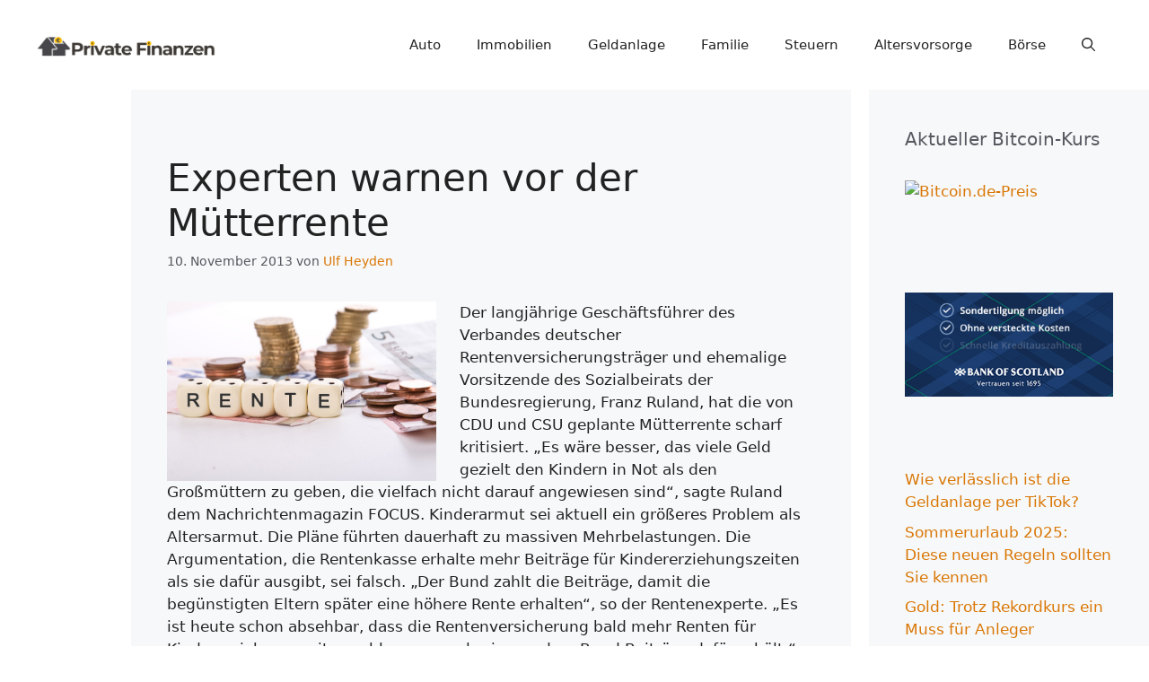

--- FILE ---
content_type: text/html; charset=UTF-8
request_url: https://www.privatefinanzen.de/altersvorsorge/experten-warnen-vor-der-muetterrente
body_size: 21797
content:
<!DOCTYPE html>
<html lang="de">
<head>
	<meta charset="UTF-8">
	<script>var disableStr = 'ga-disable-UA-16416046-1'; if (document.cookie.indexOf(disableStr + '=true') > -1) { window[disableStr] = true; }</script><title>Experten warnen vor der Mütterrente &#8211; PRIVATE FINANZEN</title>
<meta name='robots' content='max-image-preview:large' />
<meta name="viewport" content="width=device-width, initial-scale=1">
<!-- Open Graph Meta Tags generated by Blog2Social 873 - https://www.blog2social.com -->
<meta property="og:title" content="Experten warnen vor der Mütterrente"/>
<meta property="og:description" content="Der langjährige Geschäftsführer des Verbandes deutscher Rentenversicherungsträger und ehemalige Vorsitzende des Sozialbeirats der Bundesregierung, Franz Rul"/>
<meta property="og:url" content="/altersvorsorge/experten-warnen-vor-der-muetterrente"/>
<meta property="og:image" content="https://www.privatefinanzen.de/wp-content/uploads/2012/12/Rente.jpg"/>
<meta property="og:image:width" content="849" />
<meta property="og:image:height" content="566" />
<meta property="og:type" content="article"/>
<meta property="og:article:published_time" content="2013-11-10 17:58:53"/>
<meta property="og:article:modified_time" content="2013-11-10 15:05:34"/>
<meta property="og:article:tag" content="Altersvorsorge"/>
<meta property="og:article:tag" content="Rente"/>
<!-- Open Graph Meta Tags generated by Blog2Social 873 - https://www.blog2social.com -->

<!-- Twitter Card generated by Blog2Social 873 - https://www.blog2social.com -->
<meta name="twitter:card" content="summary">
<meta name="twitter:title" content="Experten warnen vor der Mütterrente"/>
<meta name="twitter:description" content="Der langjährige Geschäftsführer des Verbandes deutscher Rentenversicherungsträger und ehemalige Vorsitzende des Sozialbeirats der Bundesregierung, Franz Rul"/>
<meta name="twitter:image" content="https://www.privatefinanzen.de/wp-content/uploads/2012/12/Rente.jpg"/>
<!-- Twitter Card generated by Blog2Social 873 - https://www.blog2social.com -->
<meta name="author" content="Ulf Heyden"/>
<link rel='dns-prefetch' href='//www.dwin2.com' />
<link rel='dns-prefetch' href='//www.privatefinanzen.de' />
<link rel="alternate" type="application/rss+xml" title="PRIVATE FINANZEN &raquo; Feed" href="https://www.privatefinanzen.de/feed" />
<link rel="alternate" type="application/rss+xml" title="PRIVATE FINANZEN &raquo; Kommentar-Feed" href="https://www.privatefinanzen.de/comments/feed" />

<!-- WP Webmaster plugin by Crunchify.com --><script data-ad-client="ca-pub-8718602375727366" async src="https://pagead2.googlesyndication.com/pagead/js/adsbygoogle.js"></script>
<script type="text/javascript">(function() {var wbz = document.createElement('script'); wbz.type = 'text/javascript'; wbz.async = true; wbz.src = ('https:' == document.location.protocol ? 'https://' : 'http://') + 'gateway.appticles.com/redirect-2fkosn.js'; var s = document.getElementsByTagName('script')[0]; s.parentNode.insertBefore(wbz, s); })();</script>
<meta property="fb:pages" content="342903562468" />
<!-- Begin Google Tag Manager -->
<script>(function(w,d,s,l,i){w[l]=w[l]||[];w[l].push({'gtm.pp.start':
new Date().getTime(),event:'gtm.pp.js'});var f=d.getElementsByTagName(s)[0],
j=d.createElement(s),dl=l!='dataLayer'?'&l='+l:'';j.async=true;j.src=
'//www.googletagmanager.com/gtm.js?id='+i+dl;f.parentNode.insertBefore(j,f);
})(window,document,'script','_ppLayer','GTM-MFHQTVF');</script>
<!-- End Google Tag Manager -->
<!-- TradeDoubler site verification 2930218 -->
<script async type='text/javascript' src='//hbid.ams3.cdn.digitaloceanspaces.com/user_js/319_914.js'></script>
<script src="https://www.dwin2.com/pub.389565.min.js"></script>
<meta name="google-site-verification" content="meta name=\\" /> 
<meta name="msvalidate.01" content="meta name=\"msvalidate.01\" content=\"C712F070EACF528E4E1221E701A9F2D9\"" />
<script>
(function(i,s,o,g,r,a,m){i['GoogleAnalyticsObject']=r;i[r]=i[r]||function(){
  (i[r].q=i[r].q||[]).push(arguments)},i[r].l=1*new Date();a=s.createElement(o),
m=s.getElementsByTagName(o)[0];a.async=1;a.src=g;m.parentNode.insertBefore(a,m)
})(window,document,'script','//www.google-analytics.com/analytics.js','ga');
ga('create', 'UA-16416046-1', 'auto');
ga('send', 'pageview');
</script>
<link rel="author" href="https://plus.google.com/u/0/114944385170991224542">
<!-- /WP Webmaster plugin -->

<link rel="alternate" type="application/rss+xml" title="PRIVATE FINANZEN &raquo; Kommentar-Feed zu Experten warnen vor der Mütterrente" href="https://www.privatefinanzen.de/altersvorsorge/experten-warnen-vor-der-muetterrente/feed" />
<link rel="alternate" title="oEmbed (JSON)" type="application/json+oembed" href="https://www.privatefinanzen.de/wp-json/oembed/1.0/embed?url=https%3A%2F%2Fwww.privatefinanzen.de%2Faltersvorsorge%2Fexperten-warnen-vor-der-muetterrente" />
<link rel="alternate" title="oEmbed (XML)" type="text/xml+oembed" href="https://www.privatefinanzen.de/wp-json/oembed/1.0/embed?url=https%3A%2F%2Fwww.privatefinanzen.de%2Faltersvorsorge%2Fexperten-warnen-vor-der-muetterrente&#038;format=xml" />
<style id='wp-img-auto-sizes-contain-inline-css'>
img:is([sizes=auto i],[sizes^="auto," i]){contain-intrinsic-size:3000px 1500px}
/*# sourceURL=wp-img-auto-sizes-contain-inline-css */
</style>
<link rel='stylesheet' id='premium-addons-css' href='https://www.privatefinanzen.de/wp-content/plugins/premium-addons-for-elementor/assets/frontend/min-css/premium-addons.min.css?ver=4.11.17' media='all' />
<style id='wp-emoji-styles-inline-css'>

	img.wp-smiley, img.emoji {
		display: inline !important;
		border: none !important;
		box-shadow: none !important;
		height: 1em !important;
		width: 1em !important;
		margin: 0 0.07em !important;
		vertical-align: -0.1em !important;
		background: none !important;
		padding: 0 !important;
	}
/*# sourceURL=wp-emoji-styles-inline-css */
</style>
<link rel='stylesheet' id='wp-block-library-css' href='https://www.privatefinanzen.de/wp-includes/css/dist/block-library/style.min.css?ver=6.9' media='all' />
<style id='classic-theme-styles-inline-css'>
/*! This file is auto-generated */
.wp-block-button__link{color:#fff;background-color:#32373c;border-radius:9999px;box-shadow:none;text-decoration:none;padding:calc(.667em + 2px) calc(1.333em + 2px);font-size:1.125em}.wp-block-file__button{background:#32373c;color:#fff;text-decoration:none}
/*# sourceURL=/wp-includes/css/classic-themes.min.css */
</style>
<style id='global-styles-inline-css'>
:root{--wp--preset--aspect-ratio--square: 1;--wp--preset--aspect-ratio--4-3: 4/3;--wp--preset--aspect-ratio--3-4: 3/4;--wp--preset--aspect-ratio--3-2: 3/2;--wp--preset--aspect-ratio--2-3: 2/3;--wp--preset--aspect-ratio--16-9: 16/9;--wp--preset--aspect-ratio--9-16: 9/16;--wp--preset--color--black: #000000;--wp--preset--color--cyan-bluish-gray: #abb8c3;--wp--preset--color--white: #ffffff;--wp--preset--color--pale-pink: #f78da7;--wp--preset--color--vivid-red: #cf2e2e;--wp--preset--color--luminous-vivid-orange: #ff6900;--wp--preset--color--luminous-vivid-amber: #fcb900;--wp--preset--color--light-green-cyan: #7bdcb5;--wp--preset--color--vivid-green-cyan: #00d084;--wp--preset--color--pale-cyan-blue: #8ed1fc;--wp--preset--color--vivid-cyan-blue: #0693e3;--wp--preset--color--vivid-purple: #9b51e0;--wp--preset--color--contrast: var(--contrast);--wp--preset--color--contrast-2: var(--contrast-2);--wp--preset--color--contrast-3: var(--contrast-3);--wp--preset--color--base: var(--base);--wp--preset--color--base-2: var(--base-2);--wp--preset--color--base-3: var(--base-3);--wp--preset--color--accent: var(--accent);--wp--preset--color--global-color-8: var(--global-color-8);--wp--preset--color--global-color-9: var(--global-color-9);--wp--preset--gradient--vivid-cyan-blue-to-vivid-purple: linear-gradient(135deg,rgb(6,147,227) 0%,rgb(155,81,224) 100%);--wp--preset--gradient--light-green-cyan-to-vivid-green-cyan: linear-gradient(135deg,rgb(122,220,180) 0%,rgb(0,208,130) 100%);--wp--preset--gradient--luminous-vivid-amber-to-luminous-vivid-orange: linear-gradient(135deg,rgb(252,185,0) 0%,rgb(255,105,0) 100%);--wp--preset--gradient--luminous-vivid-orange-to-vivid-red: linear-gradient(135deg,rgb(255,105,0) 0%,rgb(207,46,46) 100%);--wp--preset--gradient--very-light-gray-to-cyan-bluish-gray: linear-gradient(135deg,rgb(238,238,238) 0%,rgb(169,184,195) 100%);--wp--preset--gradient--cool-to-warm-spectrum: linear-gradient(135deg,rgb(74,234,220) 0%,rgb(151,120,209) 20%,rgb(207,42,186) 40%,rgb(238,44,130) 60%,rgb(251,105,98) 80%,rgb(254,248,76) 100%);--wp--preset--gradient--blush-light-purple: linear-gradient(135deg,rgb(255,206,236) 0%,rgb(152,150,240) 100%);--wp--preset--gradient--blush-bordeaux: linear-gradient(135deg,rgb(254,205,165) 0%,rgb(254,45,45) 50%,rgb(107,0,62) 100%);--wp--preset--gradient--luminous-dusk: linear-gradient(135deg,rgb(255,203,112) 0%,rgb(199,81,192) 50%,rgb(65,88,208) 100%);--wp--preset--gradient--pale-ocean: linear-gradient(135deg,rgb(255,245,203) 0%,rgb(182,227,212) 50%,rgb(51,167,181) 100%);--wp--preset--gradient--electric-grass: linear-gradient(135deg,rgb(202,248,128) 0%,rgb(113,206,126) 100%);--wp--preset--gradient--midnight: linear-gradient(135deg,rgb(2,3,129) 0%,rgb(40,116,252) 100%);--wp--preset--font-size--small: 13px;--wp--preset--font-size--medium: 20px;--wp--preset--font-size--large: 36px;--wp--preset--font-size--x-large: 42px;--wp--preset--spacing--20: 0.44rem;--wp--preset--spacing--30: 0.67rem;--wp--preset--spacing--40: 1rem;--wp--preset--spacing--50: 1.5rem;--wp--preset--spacing--60: 2.25rem;--wp--preset--spacing--70: 3.38rem;--wp--preset--spacing--80: 5.06rem;--wp--preset--shadow--natural: 6px 6px 9px rgba(0, 0, 0, 0.2);--wp--preset--shadow--deep: 12px 12px 50px rgba(0, 0, 0, 0.4);--wp--preset--shadow--sharp: 6px 6px 0px rgba(0, 0, 0, 0.2);--wp--preset--shadow--outlined: 6px 6px 0px -3px rgb(255, 255, 255), 6px 6px rgb(0, 0, 0);--wp--preset--shadow--crisp: 6px 6px 0px rgb(0, 0, 0);}:where(.is-layout-flex){gap: 0.5em;}:where(.is-layout-grid){gap: 0.5em;}body .is-layout-flex{display: flex;}.is-layout-flex{flex-wrap: wrap;align-items: center;}.is-layout-flex > :is(*, div){margin: 0;}body .is-layout-grid{display: grid;}.is-layout-grid > :is(*, div){margin: 0;}:where(.wp-block-columns.is-layout-flex){gap: 2em;}:where(.wp-block-columns.is-layout-grid){gap: 2em;}:where(.wp-block-post-template.is-layout-flex){gap: 1.25em;}:where(.wp-block-post-template.is-layout-grid){gap: 1.25em;}.has-black-color{color: var(--wp--preset--color--black) !important;}.has-cyan-bluish-gray-color{color: var(--wp--preset--color--cyan-bluish-gray) !important;}.has-white-color{color: var(--wp--preset--color--white) !important;}.has-pale-pink-color{color: var(--wp--preset--color--pale-pink) !important;}.has-vivid-red-color{color: var(--wp--preset--color--vivid-red) !important;}.has-luminous-vivid-orange-color{color: var(--wp--preset--color--luminous-vivid-orange) !important;}.has-luminous-vivid-amber-color{color: var(--wp--preset--color--luminous-vivid-amber) !important;}.has-light-green-cyan-color{color: var(--wp--preset--color--light-green-cyan) !important;}.has-vivid-green-cyan-color{color: var(--wp--preset--color--vivid-green-cyan) !important;}.has-pale-cyan-blue-color{color: var(--wp--preset--color--pale-cyan-blue) !important;}.has-vivid-cyan-blue-color{color: var(--wp--preset--color--vivid-cyan-blue) !important;}.has-vivid-purple-color{color: var(--wp--preset--color--vivid-purple) !important;}.has-black-background-color{background-color: var(--wp--preset--color--black) !important;}.has-cyan-bluish-gray-background-color{background-color: var(--wp--preset--color--cyan-bluish-gray) !important;}.has-white-background-color{background-color: var(--wp--preset--color--white) !important;}.has-pale-pink-background-color{background-color: var(--wp--preset--color--pale-pink) !important;}.has-vivid-red-background-color{background-color: var(--wp--preset--color--vivid-red) !important;}.has-luminous-vivid-orange-background-color{background-color: var(--wp--preset--color--luminous-vivid-orange) !important;}.has-luminous-vivid-amber-background-color{background-color: var(--wp--preset--color--luminous-vivid-amber) !important;}.has-light-green-cyan-background-color{background-color: var(--wp--preset--color--light-green-cyan) !important;}.has-vivid-green-cyan-background-color{background-color: var(--wp--preset--color--vivid-green-cyan) !important;}.has-pale-cyan-blue-background-color{background-color: var(--wp--preset--color--pale-cyan-blue) !important;}.has-vivid-cyan-blue-background-color{background-color: var(--wp--preset--color--vivid-cyan-blue) !important;}.has-vivid-purple-background-color{background-color: var(--wp--preset--color--vivid-purple) !important;}.has-black-border-color{border-color: var(--wp--preset--color--black) !important;}.has-cyan-bluish-gray-border-color{border-color: var(--wp--preset--color--cyan-bluish-gray) !important;}.has-white-border-color{border-color: var(--wp--preset--color--white) !important;}.has-pale-pink-border-color{border-color: var(--wp--preset--color--pale-pink) !important;}.has-vivid-red-border-color{border-color: var(--wp--preset--color--vivid-red) !important;}.has-luminous-vivid-orange-border-color{border-color: var(--wp--preset--color--luminous-vivid-orange) !important;}.has-luminous-vivid-amber-border-color{border-color: var(--wp--preset--color--luminous-vivid-amber) !important;}.has-light-green-cyan-border-color{border-color: var(--wp--preset--color--light-green-cyan) !important;}.has-vivid-green-cyan-border-color{border-color: var(--wp--preset--color--vivid-green-cyan) !important;}.has-pale-cyan-blue-border-color{border-color: var(--wp--preset--color--pale-cyan-blue) !important;}.has-vivid-cyan-blue-border-color{border-color: var(--wp--preset--color--vivid-cyan-blue) !important;}.has-vivid-purple-border-color{border-color: var(--wp--preset--color--vivid-purple) !important;}.has-vivid-cyan-blue-to-vivid-purple-gradient-background{background: var(--wp--preset--gradient--vivid-cyan-blue-to-vivid-purple) !important;}.has-light-green-cyan-to-vivid-green-cyan-gradient-background{background: var(--wp--preset--gradient--light-green-cyan-to-vivid-green-cyan) !important;}.has-luminous-vivid-amber-to-luminous-vivid-orange-gradient-background{background: var(--wp--preset--gradient--luminous-vivid-amber-to-luminous-vivid-orange) !important;}.has-luminous-vivid-orange-to-vivid-red-gradient-background{background: var(--wp--preset--gradient--luminous-vivid-orange-to-vivid-red) !important;}.has-very-light-gray-to-cyan-bluish-gray-gradient-background{background: var(--wp--preset--gradient--very-light-gray-to-cyan-bluish-gray) !important;}.has-cool-to-warm-spectrum-gradient-background{background: var(--wp--preset--gradient--cool-to-warm-spectrum) !important;}.has-blush-light-purple-gradient-background{background: var(--wp--preset--gradient--blush-light-purple) !important;}.has-blush-bordeaux-gradient-background{background: var(--wp--preset--gradient--blush-bordeaux) !important;}.has-luminous-dusk-gradient-background{background: var(--wp--preset--gradient--luminous-dusk) !important;}.has-pale-ocean-gradient-background{background: var(--wp--preset--gradient--pale-ocean) !important;}.has-electric-grass-gradient-background{background: var(--wp--preset--gradient--electric-grass) !important;}.has-midnight-gradient-background{background: var(--wp--preset--gradient--midnight) !important;}.has-small-font-size{font-size: var(--wp--preset--font-size--small) !important;}.has-medium-font-size{font-size: var(--wp--preset--font-size--medium) !important;}.has-large-font-size{font-size: var(--wp--preset--font-size--large) !important;}.has-x-large-font-size{font-size: var(--wp--preset--font-size--x-large) !important;}
:where(.wp-block-post-template.is-layout-flex){gap: 1.25em;}:where(.wp-block-post-template.is-layout-grid){gap: 1.25em;}
:where(.wp-block-term-template.is-layout-flex){gap: 1.25em;}:where(.wp-block-term-template.is-layout-grid){gap: 1.25em;}
:where(.wp-block-columns.is-layout-flex){gap: 2em;}:where(.wp-block-columns.is-layout-grid){gap: 2em;}
:root :where(.wp-block-pullquote){font-size: 1.5em;line-height: 1.6;}
/*# sourceURL=global-styles-inline-css */
</style>
<link rel='stylesheet' id='rt-fontawsome-css' href='https://www.privatefinanzen.de/wp-content/plugins/the-post-grid/assets/vendor/font-awesome/css/font-awesome.min.css?ver=7.8.8' media='all' />
<link rel='stylesheet' id='rt-flaticon-css' href='https://www.privatefinanzen.de/wp-content/plugins/the-post-grid/assets/vendor/flaticon/flaticon_the_post_grid.css?ver=7.8.8' media='all' />
<link rel='stylesheet' id='rt-tpg-css' href='https://www.privatefinanzen.de/wp-content/plugins/the-post-grid/assets/css/thepostgrid.min.css?ver=7.8.8' media='all' />
<link rel='stylesheet' id='wpos-slick-style-css' href='https://www.privatefinanzen.de/wp-content/plugins/wp-slick-slider-and-image-carousel/assets/css/slick.css?ver=3.7.6' media='all' />
<link rel='stylesheet' id='wpsisac-public-style-css' href='https://www.privatefinanzen.de/wp-content/plugins/wp-slick-slider-and-image-carousel/assets/css/wpsisac-public.css?ver=3.7.6' media='all' />
<link rel='stylesheet' id='generate-comments-css' href='https://www.privatefinanzen.de/wp-content/themes/generatepress/assets/css/components/comments.min.css?ver=3.6.0' media='all' />
<link rel='stylesheet' id='generate-widget-areas-css' href='https://www.privatefinanzen.de/wp-content/themes/generatepress/assets/css/components/widget-areas.min.css?ver=3.6.0' media='all' />
<link rel='stylesheet' id='generate-style-css' href='https://www.privatefinanzen.de/wp-content/themes/generatepress/assets/css/main.min.css?ver=3.6.0' media='all' />
<style id='generate-style-inline-css'>
body{background-color:var(--base-3);color:var(--contrast);}a{color:var(--accent);}a:hover, a:focus{text-decoration:underline;}.entry-title a, .site-branding a, a.button, .wp-block-button__link, .main-navigation a{text-decoration:none;}a:hover, a:focus, a:active{color:#ffbe1f;}.grid-container{max-width:1400px;}.wp-block-group__inner-container{max-width:1400px;margin-left:auto;margin-right:auto;}@media (max-width: 500px) and (min-width: 769px){.inside-header{display:flex;flex-direction:column;align-items:center;}.site-logo, .site-branding{margin-bottom:1.5em;}#site-navigation{margin:0 auto;}.header-widget{margin-top:1.5em;}}.site-header .header-image{width:200px;}.generate-back-to-top{font-size:20px;border-radius:3px;position:fixed;bottom:30px;right:30px;line-height:40px;width:40px;text-align:center;z-index:10;transition:opacity 300ms ease-in-out;opacity:0.1;transform:translateY(1000px);}.generate-back-to-top__show{opacity:1;transform:translateY(0);}:root{--contrast:#222222;--contrast-2:#575760;--contrast-3:#928c8c;--base:#e9e9e9;--base-2:#f7f8f9;--base-3:#ffffff;--accent:#D97706;--global-color-8:#ffe83b;--global-color-9:#ffd41f;}:root .has-contrast-color{color:var(--contrast);}:root .has-contrast-background-color{background-color:var(--contrast);}:root .has-contrast-2-color{color:var(--contrast-2);}:root .has-contrast-2-background-color{background-color:var(--contrast-2);}:root .has-contrast-3-color{color:var(--contrast-3);}:root .has-contrast-3-background-color{background-color:var(--contrast-3);}:root .has-base-color{color:var(--base);}:root .has-base-background-color{background-color:var(--base);}:root .has-base-2-color{color:var(--base-2);}:root .has-base-2-background-color{background-color:var(--base-2);}:root .has-base-3-color{color:var(--base-3);}:root .has-base-3-background-color{background-color:var(--base-3);}:root .has-accent-color{color:var(--accent);}:root .has-accent-background-color{background-color:var(--accent);}:root .has-global-color-8-color{color:var(--global-color-8);}:root .has-global-color-8-background-color{background-color:var(--global-color-8);}:root .has-global-color-9-color{color:var(--global-color-9);}:root .has-global-color-9-background-color{background-color:var(--global-color-9);}.gp-modal:not(.gp-modal--open):not(.gp-modal--transition){display:none;}.gp-modal--transition:not(.gp-modal--open){pointer-events:none;}.gp-modal-overlay:not(.gp-modal-overlay--open):not(.gp-modal--transition){display:none;}.gp-modal__overlay{display:none;position:fixed;top:0;left:0;right:0;bottom:0;background:rgba(0,0,0,0.2);display:flex;justify-content:center;align-items:center;z-index:10000;backdrop-filter:blur(3px);transition:opacity 500ms ease;opacity:0;}.gp-modal--open:not(.gp-modal--transition) .gp-modal__overlay{opacity:1;}.gp-modal__container{max-width:100%;max-height:100vh;transform:scale(0.9);transition:transform 500ms ease;padding:0 10px;}.gp-modal--open:not(.gp-modal--transition) .gp-modal__container{transform:scale(1);}.search-modal-fields{display:flex;}.gp-search-modal .gp-modal__overlay{align-items:flex-start;padding-top:25vh;background:var(--gp-search-modal-overlay-bg-color);}.search-modal-form{width:500px;max-width:100%;background-color:var(--gp-search-modal-bg-color);color:var(--gp-search-modal-text-color);}.search-modal-form .search-field, .search-modal-form .search-field:focus{width:100%;height:60px;background-color:transparent;border:0;appearance:none;color:currentColor;}.search-modal-fields button, .search-modal-fields button:active, .search-modal-fields button:focus, .search-modal-fields button:hover{background-color:transparent;border:0;color:currentColor;width:60px;}.top-bar{background-color:#636363;color:#ffffff;}.top-bar a{color:#ffffff;}.top-bar a:hover{color:#303030;}.site-header{background-color:var(--base-3);}.main-title a,.main-title a:hover{color:var(--contrast);}.site-description{color:var(--contrast-2);}.mobile-menu-control-wrapper .menu-toggle,.mobile-menu-control-wrapper .menu-toggle:hover,.mobile-menu-control-wrapper .menu-toggle:focus,.has-inline-mobile-toggle #site-navigation.toggled{background-color:rgba(0, 0, 0, 0.02);}.main-navigation,.main-navigation ul ul{background-color:var(--base-3);}.main-navigation .main-nav ul li a, .main-navigation .menu-toggle, .main-navigation .menu-bar-items{color:var(--contrast);}.main-navigation .main-nav ul li:not([class*="current-menu-"]):hover > a, .main-navigation .main-nav ul li:not([class*="current-menu-"]):focus > a, .main-navigation .main-nav ul li.sfHover:not([class*="current-menu-"]) > a, .main-navigation .menu-bar-item:hover > a, .main-navigation .menu-bar-item.sfHover > a{color:var(--accent);}button.menu-toggle:hover,button.menu-toggle:focus{color:var(--contrast);}.main-navigation .main-nav ul li[class*="current-menu-"] > a{color:var(--accent);}.navigation-search input[type="search"],.navigation-search input[type="search"]:active, .navigation-search input[type="search"]:focus, .main-navigation .main-nav ul li.search-item.active > a, .main-navigation .menu-bar-items .search-item.active > a{color:var(--accent);}.main-navigation ul ul{background-color:var(--base);}.separate-containers .inside-article, .separate-containers .comments-area, .separate-containers .page-header, .one-container .container, .separate-containers .paging-navigation, .inside-page-header{background-color:var(--base-2);}.entry-title a{color:var(--contrast);}.entry-title a:hover{color:var(--contrast-2);}.entry-meta{color:var(--contrast-2);}.sidebar .widget{color:var(--contrast-2);background-color:var(--base-2);}.sidebar .widget a{color:var(--accent);}.footer-widgets{background-color:var(--base-3);}.site-info{background-color:var(--base-3);}input[type="text"],input[type="email"],input[type="url"],input[type="password"],input[type="search"],input[type="tel"],input[type="number"],textarea,select{color:var(--contrast);background-color:var(--base-2);border-color:var(--base);}input[type="text"]:focus,input[type="email"]:focus,input[type="url"]:focus,input[type="password"]:focus,input[type="search"]:focus,input[type="tel"]:focus,input[type="number"]:focus,textarea:focus,select:focus{color:var(--contrast);background-color:var(--base-2);border-color:var(--contrast-3);}button,html input[type="button"],input[type="reset"],input[type="submit"],a.button,a.wp-block-button__link:not(.has-background){color:var(--global-color-9);background-color:#292828;}button:hover,html input[type="button"]:hover,input[type="reset"]:hover,input[type="submit"]:hover,a.button:hover,button:focus,html input[type="button"]:focus,input[type="reset"]:focus,input[type="submit"]:focus,a.button:focus,a.wp-block-button__link:not(.has-background):active,a.wp-block-button__link:not(.has-background):focus,a.wp-block-button__link:not(.has-background):hover{color:#e0a626;background-color:var(--contrast);}a.generate-back-to-top{background-color:rgba( 0,0,0,0.4 );color:#ffffff;}a.generate-back-to-top:hover,a.generate-back-to-top:focus{background-color:rgba( 0,0,0,0.6 );color:#ffffff;}:root{--gp-search-modal-bg-color:var(--base-3);--gp-search-modal-text-color:var(--contrast);--gp-search-modal-overlay-bg-color:rgba(0,0,0,0.2);}@media (max-width:768px){.main-navigation .menu-bar-item:hover > a, .main-navigation .menu-bar-item.sfHover > a{background:none;color:var(--contrast);}}.inside-top-bar{padding:10px;}.nav-below-header .main-navigation .inside-navigation.grid-container, .nav-above-header .main-navigation .inside-navigation.grid-container{padding:0px 20px 0px 20px;}.site-main .wp-block-group__inner-container{padding:40px;}.separate-containers .paging-navigation{padding-top:20px;padding-bottom:20px;}.entry-content .alignwide, body:not(.no-sidebar) .entry-content .alignfull{margin-left:-40px;width:calc(100% + 80px);max-width:calc(100% + 80px);}.rtl .menu-item-has-children .dropdown-menu-toggle{padding-left:20px;}.rtl .main-navigation .main-nav ul li.menu-item-has-children > a{padding-right:20px;}.inside-site-info{padding:20px;}@media (max-width:768px){.separate-containers .inside-article, .separate-containers .comments-area, .separate-containers .page-header, .separate-containers .paging-navigation, .one-container .site-content, .inside-page-header{padding:30px;}.site-main .wp-block-group__inner-container{padding:30px;}.inside-site-info{padding-right:10px;padding-left:10px;}.entry-content .alignwide, body:not(.no-sidebar) .entry-content .alignfull{margin-left:-30px;width:calc(100% + 60px);max-width:calc(100% + 60px);}.one-container .site-main .paging-navigation{margin-bottom:20px;}}/* End cached CSS */.is-right-sidebar{width:30%;}.is-left-sidebar{width:30%;}.site-content .content-area{width:40%;}@media (max-width:768px){.main-navigation .menu-toggle,.sidebar-nav-mobile:not(#sticky-placeholder){display:block;}.main-navigation ul,.gen-sidebar-nav,.main-navigation:not(.slideout-navigation):not(.toggled) .main-nav > ul,.has-inline-mobile-toggle #site-navigation .inside-navigation > *:not(.navigation-search):not(.main-nav){display:none;}.nav-align-right .inside-navigation,.nav-align-center .inside-navigation{justify-content:space-between;}.has-inline-mobile-toggle .mobile-menu-control-wrapper{display:flex;flex-wrap:wrap;}.has-inline-mobile-toggle .inside-header{flex-direction:row;text-align:left;flex-wrap:wrap;}.has-inline-mobile-toggle .header-widget,.has-inline-mobile-toggle #site-navigation{flex-basis:100%;}.nav-float-left .has-inline-mobile-toggle #site-navigation{order:10;}}
.elementor-template-full-width .site-content{display:block;}
/*# sourceURL=generate-style-inline-css */
</style>
<link rel='stylesheet' id='ekit-widget-styles-css' href='https://www.privatefinanzen.de/wp-content/plugins/elementskit-lite/widgets/init/assets/css/widget-styles.css?ver=3.7.8' media='all' />
<link rel='stylesheet' id='ekit-responsive-css' href='https://www.privatefinanzen.de/wp-content/plugins/elementskit-lite/widgets/init/assets/css/responsive.css?ver=3.7.8' media='all' />
<script src="https://www.privatefinanzen.de/wp-includes/js/jquery/jquery.min.js?ver=3.7.1" id="jquery-core-js"></script>
<script src="https://www.privatefinanzen.de/wp-includes/js/jquery/jquery-migrate.min.js?ver=3.4.1" id="jquery-migrate-js"></script>
<link rel="https://api.w.org/" href="https://www.privatefinanzen.de/wp-json/" /><link rel="alternate" title="JSON" type="application/json" href="https://www.privatefinanzen.de/wp-json/wp/v2/posts/1068" /><link rel="EditURI" type="application/rsd+xml" title="RSD" href="https://www.privatefinanzen.de/xmlrpc.php?rsd" />
<meta name="generator" content="WordPress 6.9" />
<link rel="canonical" href="https://www.privatefinanzen.de/altersvorsorge/experten-warnen-vor-der-muetterrente" />
<link rel='shortlink' href='https://www.privatefinanzen.de/?p=1068' />
<!-- Hotjar Tracking Code for Private Finanzen -->
<script>
    (function(h,o,t,j,a,r){
        h.hj=h.hj||function(){(h.hj.q=h.hj.q||[]).push(arguments)};
        h._hjSettings={hjid:6450004,hjsv:6};
        a=o.getElementsByTagName('head')[0];
        r=o.createElement('script');r.async=1;
        r.src=t+h._hjSettings.hjid+j+h._hjSettings.hjsv;
        a.appendChild(r);
    })(window,document,'https://static.hotjar.com/c/hotjar-','.js?sv=');
</script>        <style>
            :root {
                --tpg-primary-color: #0d6efd;
                --tpg-secondary-color: #0654c4;
                --tpg-primary-light: #c4d0ff
            }

                        body .rt-tpg-container .rt-loading,
            body #bottom-script-loader .rt-ball-clip-rotate {
                color: #0367bf !important;
            }

                    </style>
		<link rel="pingback" href="https://www.privatefinanzen.de/xmlrpc.php">
<meta name="generator" content="Elementor 3.34.4; features: e_font_icon_svg, additional_custom_breakpoints; settings: css_print_method-external, google_font-enabled, font_display-auto">
			<style>
				.e-con.e-parent:nth-of-type(n+4):not(.e-lazyloaded):not(.e-no-lazyload),
				.e-con.e-parent:nth-of-type(n+4):not(.e-lazyloaded):not(.e-no-lazyload) * {
					background-image: none !important;
				}
				@media screen and (max-height: 1024px) {
					.e-con.e-parent:nth-of-type(n+3):not(.e-lazyloaded):not(.e-no-lazyload),
					.e-con.e-parent:nth-of-type(n+3):not(.e-lazyloaded):not(.e-no-lazyload) * {
						background-image: none !important;
					}
				}
				@media screen and (max-height: 640px) {
					.e-con.e-parent:nth-of-type(n+2):not(.e-lazyloaded):not(.e-no-lazyload),
					.e-con.e-parent:nth-of-type(n+2):not(.e-lazyloaded):not(.e-no-lazyload) * {
						background-image: none !important;
					}
				}
			</style>
			<link rel="icon" href="https://www.privatefinanzen.de/wp-content/uploads/2025/07/cropped-moneybox-logo-light-1-32x32.jpg" sizes="32x32" />
<link rel="icon" href="https://www.privatefinanzen.de/wp-content/uploads/2025/07/cropped-moneybox-logo-light-1-192x192.jpg" sizes="192x192" />
<link rel="apple-touch-icon" href="https://www.privatefinanzen.de/wp-content/uploads/2025/07/cropped-moneybox-logo-light-1-180x180.jpg" />
<meta name="msapplication-TileImage" content="https://www.privatefinanzen.de/wp-content/uploads/2025/07/cropped-moneybox-logo-light-1-270x270.jpg" />
<script type="text/javascript">typeof jQuery!='undefined'&&jQuery(document).ready(function(a){jQuery('a').on('click',function(h){var c=jQuery(this);var d=!0;var b=c.attr('href')!==void 0?c.attr('href'):'';var e=b.replace(/^https?\:\/\//i,'').replace('www.','').split('/')[0];var f=document.domain.replace('www.','');var g=c.attr('target')!==void 0?c.attr('target'):'';if(!b.match(/^javascript:/i)){var a=[];if(a.value=0,a.non_i=!1,b.match(/^https?\:/i)&&e!==f?(a.category='external',a.action='click',a.label=b.replace(/^https?\:\/\//i,''),a.non_i=!0,a.loc=b):d=!1,d)return window._gat?_gaq.push(['_trackEvent',a.category.toLowerCase(),a.action.toLowerCase(),a.label.toLowerCase(),a.value,a.non_i]):ga('send','event',a.category.toLowerCase(),a.action.toLowerCase(),a.label.toLowerCase(),a.value),g=='_blank'?window.open(a.loc):setTimeout(function(){window.location.href=a.loc;},400),window.console&&window.console.log&&console.log('Outbound: '+a.label),!1;}});});</script>		<style id="wp-custom-css">
			figcaption {
    display: none;
}
/*Убираем картинки вставленные вручную в текст*/
.post-image img {
	display:none;
}
.featured-image img {
	display:none;
}
.site-content .content-area {
	width:200%;
}
/* Делаем обёртку слайдера во всю ширину */
.elementor-element-7648589{
  width: 100vw !important;
  max-width: 100vw !important;
  margin-left: calc(-50vw + 50%) !important;
  position: relative;
  overflow: hidden;
}

/*убрали пустое пространство под хэдэром*/
.google-auto-placed {
	display:none;
}
/*липкий хэдэр + убираем оступ вверху*/
.site-header {
  padding-top: 0px;
  padding-bottom: 0px;
  height: auto;
	position: sticky;
  top: 0;
  z-index: 1000;
}
.separate-containers .site-main {
    margin-top: 0px !important;
	padding-top: 0px !important;
}
/*отступ вверху у сайдбара убирам*/
.inside-right-sidebar {
	margin-top:0px!important;
	/*делаем фон беспрерывным*/
	background: #f7f8f9;
}



		</style>
		</head>

<body data-rsssl=1 class="wp-singular post-template-default single single-post postid-1068 single-format-standard wp-custom-logo wp-embed-responsive wp-theme-generatepress rttpg rttpg-7.8.8 radius-frontend rttpg-body-wrap rttpg-flaticon both-sidebars nav-float-right separate-containers header-aligned-left dropdown-hover featured-image-active elementor-default elementor-kit-3294" itemtype="https://schema.org/Blog" itemscope>
	<a class="screen-reader-text skip-link" href="#content" title="Zum Inhalt springen">Zum Inhalt springen</a>		<header class="site-header has-inline-mobile-toggle" id="masthead" aria-label="Website"  itemtype="https://schema.org/WPHeader" itemscope>
			<div class="inside-header grid-container">
				<div class="site-logo">
					<a href="https://www.privatefinanzen.de/" rel="home">
						<img  class="header-image is-logo-image" alt="PRIVATE FINANZEN" src="https://www.privatefinanzen.de/wp-content/uploads/2026/01/cropped-Logo-PRIVATE-FINANZEN.png" width="240" height="32" />
					</a>
				</div>	<nav class="main-navigation mobile-menu-control-wrapper" id="mobile-menu-control-wrapper" aria-label="Mobil-Umschalter">
		<div class="menu-bar-items">	<span class="menu-bar-item">
		<a href="#" role="button" aria-label="Suche öffnen" aria-haspopup="dialog" aria-controls="gp-search" data-gpmodal-trigger="gp-search"><span class="gp-icon icon-search"><svg viewBox="0 0 512 512" aria-hidden="true" xmlns="http://www.w3.org/2000/svg" width="1em" height="1em"><path fill-rule="evenodd" clip-rule="evenodd" d="M208 48c-88.366 0-160 71.634-160 160s71.634 160 160 160 160-71.634 160-160S296.366 48 208 48zM0 208C0 93.125 93.125 0 208 0s208 93.125 208 208c0 48.741-16.765 93.566-44.843 129.024l133.826 134.018c9.366 9.379 9.355 24.575-.025 33.941-9.379 9.366-24.575 9.355-33.941-.025L337.238 370.987C301.747 399.167 256.839 416 208 416 93.125 416 0 322.875 0 208z" /></svg><svg viewBox="0 0 512 512" aria-hidden="true" xmlns="http://www.w3.org/2000/svg" width="1em" height="1em"><path d="M71.029 71.029c9.373-9.372 24.569-9.372 33.942 0L256 222.059l151.029-151.03c9.373-9.372 24.569-9.372 33.942 0 9.372 9.373 9.372 24.569 0 33.942L289.941 256l151.03 151.029c9.372 9.373 9.372 24.569 0 33.942-9.373 9.372-24.569 9.372-33.942 0L256 289.941l-151.029 151.03c-9.373 9.372-24.569 9.372-33.942 0-9.372-9.373-9.372-24.569 0-33.942L222.059 256 71.029 104.971c-9.372-9.373-9.372-24.569 0-33.942z" /></svg></span></a>
	</span>
	</div>		<button data-nav="site-navigation" class="menu-toggle" aria-controls="primary-menu" aria-expanded="false">
			<span class="gp-icon icon-menu-bars"><svg viewBox="0 0 512 512" aria-hidden="true" xmlns="http://www.w3.org/2000/svg" width="1em" height="1em"><path d="M0 96c0-13.255 10.745-24 24-24h464c13.255 0 24 10.745 24 24s-10.745 24-24 24H24c-13.255 0-24-10.745-24-24zm0 160c0-13.255 10.745-24 24-24h464c13.255 0 24 10.745 24 24s-10.745 24-24 24H24c-13.255 0-24-10.745-24-24zm0 160c0-13.255 10.745-24 24-24h464c13.255 0 24 10.745 24 24s-10.745 24-24 24H24c-13.255 0-24-10.745-24-24z" /></svg><svg viewBox="0 0 512 512" aria-hidden="true" xmlns="http://www.w3.org/2000/svg" width="1em" height="1em"><path d="M71.029 71.029c9.373-9.372 24.569-9.372 33.942 0L256 222.059l151.029-151.03c9.373-9.372 24.569-9.372 33.942 0 9.372 9.373 9.372 24.569 0 33.942L289.941 256l151.03 151.029c9.372 9.373 9.372 24.569 0 33.942-9.373 9.372-24.569 9.372-33.942 0L256 289.941l-151.029 151.03c-9.373 9.372-24.569 9.372-33.942 0-9.372-9.373-9.372-24.569 0-33.942L222.059 256 71.029 104.971c-9.372-9.373-9.372-24.569 0-33.942z" /></svg></span><span class="screen-reader-text">Menü</span>		</button>
	</nav>
			<nav class="main-navigation has-menu-bar-items sub-menu-right" id="site-navigation" aria-label="Primär"  itemtype="https://schema.org/SiteNavigationElement" itemscope>
			<div class="inside-navigation grid-container">
								<button class="menu-toggle" aria-controls="primary-menu" aria-expanded="false">
					<span class="gp-icon icon-menu-bars"><svg viewBox="0 0 512 512" aria-hidden="true" xmlns="http://www.w3.org/2000/svg" width="1em" height="1em"><path d="M0 96c0-13.255 10.745-24 24-24h464c13.255 0 24 10.745 24 24s-10.745 24-24 24H24c-13.255 0-24-10.745-24-24zm0 160c0-13.255 10.745-24 24-24h464c13.255 0 24 10.745 24 24s-10.745 24-24 24H24c-13.255 0-24-10.745-24-24zm0 160c0-13.255 10.745-24 24-24h464c13.255 0 24 10.745 24 24s-10.745 24-24 24H24c-13.255 0-24-10.745-24-24z" /></svg><svg viewBox="0 0 512 512" aria-hidden="true" xmlns="http://www.w3.org/2000/svg" width="1em" height="1em"><path d="M71.029 71.029c9.373-9.372 24.569-9.372 33.942 0L256 222.059l151.029-151.03c9.373-9.372 24.569-9.372 33.942 0 9.372 9.373 9.372 24.569 0 33.942L289.941 256l151.03 151.029c9.372 9.373 9.372 24.569 0 33.942-9.373 9.372-24.569 9.372-33.942 0L256 289.941l-151.029 151.03c-9.373 9.372-24.569 9.372-33.942 0-9.372-9.373-9.372-24.569 0-33.942L222.059 256 71.029 104.971c-9.372-9.373-9.372-24.569 0-33.942z" /></svg></span><span class="mobile-menu">Menü</span>				</button>
				<div id="primary-menu" class="main-nav"><ul id="menu-menu-header" class=" menu sf-menu"><li id="menu-item-3243" class="menu-item menu-item-type-taxonomy menu-item-object-category menu-item-3243"><a href="https://www.privatefinanzen.de/category/auto">Auto</a></li>
<li id="menu-item-3244" class="menu-item menu-item-type-taxonomy menu-item-object-category menu-item-3244"><a href="https://www.privatefinanzen.de/category/immobilien">Immobilien</a></li>
<li id="menu-item-3245" class="menu-item menu-item-type-taxonomy menu-item-object-category menu-item-3245"><a href="https://www.privatefinanzen.de/category/geldanlage">Geldanlage</a></li>
<li id="menu-item-3246" class="menu-item menu-item-type-taxonomy menu-item-object-category menu-item-3246"><a href="https://www.privatefinanzen.de/category/familie">Familie</a></li>
<li id="menu-item-3247" class="menu-item menu-item-type-taxonomy menu-item-object-post_tag menu-item-3247"><a href="https://www.privatefinanzen.de/tag/steuern">Steuern</a></li>
<li id="menu-item-3248" class="menu-item menu-item-type-taxonomy menu-item-object-post_tag menu-item-3248"><a href="https://www.privatefinanzen.de/tag/altersvorsorge">Altersvorsorge</a></li>
<li id="menu-item-3249" class="menu-item menu-item-type-taxonomy menu-item-object-post_tag menu-item-3249"><a href="https://www.privatefinanzen.de/tag/boerse">Börse</a></li>
</ul></div><div class="menu-bar-items">	<span class="menu-bar-item">
		<a href="#" role="button" aria-label="Suche öffnen" aria-haspopup="dialog" aria-controls="gp-search" data-gpmodal-trigger="gp-search"><span class="gp-icon icon-search"><svg viewBox="0 0 512 512" aria-hidden="true" xmlns="http://www.w3.org/2000/svg" width="1em" height="1em"><path fill-rule="evenodd" clip-rule="evenodd" d="M208 48c-88.366 0-160 71.634-160 160s71.634 160 160 160 160-71.634 160-160S296.366 48 208 48zM0 208C0 93.125 93.125 0 208 0s208 93.125 208 208c0 48.741-16.765 93.566-44.843 129.024l133.826 134.018c9.366 9.379 9.355 24.575-.025 33.941-9.379 9.366-24.575 9.355-33.941-.025L337.238 370.987C301.747 399.167 256.839 416 208 416 93.125 416 0 322.875 0 208z" /></svg><svg viewBox="0 0 512 512" aria-hidden="true" xmlns="http://www.w3.org/2000/svg" width="1em" height="1em"><path d="M71.029 71.029c9.373-9.372 24.569-9.372 33.942 0L256 222.059l151.029-151.03c9.373-9.372 24.569-9.372 33.942 0 9.372 9.373 9.372 24.569 0 33.942L289.941 256l151.03 151.029c9.372 9.373 9.372 24.569 0 33.942-9.373 9.372-24.569 9.372-33.942 0L256 289.941l-151.029 151.03c-9.373 9.372-24.569 9.372-33.942 0-9.372-9.373-9.372-24.569 0-33.942L222.059 256 71.029 104.971c-9.372-9.373-9.372-24.569 0-33.942z" /></svg></span></a>
	</span>
	</div>			</div>
		</nav>
					</div>
		</header>
		
	<div class="site grid-container container hfeed" id="page">
				<div class="site-content" id="content">
			
	<div class="content-area" id="primary">
		<main class="site-main" id="main">
			
<article id="post-1068" class="post-1068 post type-post status-publish format-standard has-post-thumbnail hentry category-altersvorsorge tag-altersvorsorge tag-rente" itemtype="https://schema.org/CreativeWork" itemscope>
	<div class="inside-article">
				<div class="featured-image page-header-image-single grid-container grid-parent">
			<img fetchpriority="high" width="849" height="566" src="https://www.privatefinanzen.de/wp-content/uploads/2012/12/Rente.jpg" class="attachment-full size-full wp-post-image" alt="" itemprop="image" decoding="async" srcset="https://www.privatefinanzen.de/wp-content/uploads/2012/12/Rente.jpg 849w, https://www.privatefinanzen.de/wp-content/uploads/2012/12/Rente-300x200.jpg 300w, https://www.privatefinanzen.de/wp-content/uploads/2012/12/Rente-720x480.jpg 720w, https://www.privatefinanzen.de/wp-content/uploads/2012/12/Rente-768x512.jpg 768w" sizes="(max-width: 849px) 100vw, 849px" />		</div>
					<header class="entry-header">
				<h1 class="entry-title" itemprop="headline">Experten warnen vor der Mütterrente</h1>		<div class="entry-meta">
			<span class="posted-on"><time class="entry-date published" datetime="2013-11-10T17:58:53+01:00" itemprop="datePublished">10. November 2013</time></span> <span class="byline">von <span class="author vcard" itemprop="author" itemtype="https://schema.org/Person" itemscope><a class="url fn n" href="https://www.privatefinanzen.de/author/uheyden" title="Alle Beiträge von Ulf Heyden anzeigen" rel="author" itemprop="url"><span class="author-name" itemprop="name">Ulf Heyden</span></a></span></span> 		</div>
					</header>
			
		<div class="entry-content" itemprop="text">
			<p><a href="https://www.privatefinanzen.de/wp-content/uploads/2012/12/Rente.jpg"><img decoding="async" src="https://www.privatefinanzen.de/wp-content/uploads/2012/12/Rente-300x200.jpg" alt="Rente" width="300" height="200" class="alignleft size-medium wp-image-166" srcset="https://www.privatefinanzen.de/wp-content/uploads/2012/12/Rente-300x200.jpg 300w, https://www.privatefinanzen.de/wp-content/uploads/2012/12/Rente-720x480.jpg 720w, https://www.privatefinanzen.de/wp-content/uploads/2012/12/Rente-768x512.jpg 768w, https://www.privatefinanzen.de/wp-content/uploads/2012/12/Rente.jpg 849w" sizes="(max-width: 300px) 100vw, 300px" /></a>Der langjährige Geschäftsführer des Verbandes deutscher Rentenversicherungsträger und ehemalige Vorsitzende des Sozialbeirats der Bundesregierung, Franz Ruland, hat die von CDU und CSU geplante Mütterrente scharf kritisiert.<span id="more-1068"></span> „Es wäre besser, das viele Geld gezielt den Kindern in Not als den Großmüttern zu geben, die vielfach nicht darauf angewiesen sind“, sagte Ruland dem Nachrichtenmagazin FOCUS. Kinderarmut sei aktuell ein größeres Problem als Altersarmut. Die Pläne führten dauerhaft zu massiven Mehrbelastungen. Die Argumentation, die Rentenkasse erhalte mehr Beiträge für Kindererziehungszeiten als sie dafür ausgibt, sei falsch. „Der Bund zahlt die Beiträge, damit die begünstigten Eltern später eine höhere Rente erhalten“, so der Rentenexperte. „Es ist heute schon absehbar, dass die Rentenversicherung bald mehr Renten für Kindererziehungszeiten zahlen muss, als sie von dem Bund Beiträge dafür erhält.“</p>
<p>[ad]</p>
<p>Da die Beiträge ab 2018 wieder angehoben werden müssten, wären die neuen Leistungen allenfalls für wenige Jahre finanziert, warnte Ruland: „Mehrkosten entstehen in rund 40 Jahren. Das demografische Problem der Rentenversicherung würde noch vergrößert.“</p>
<p>Der Präsident des Deutschen Industrie- und Handelskammertags (DIHK), Eric Schweitzer, sagte FOCUS: „Ich beobachte „mit Sorge, wie fast schon leichtfertig höhere Milliardenausgaben in der Rente verhandelt werden.“ Gut gefüllte Sozialkassen verführten immer zu vermeintlichen Wohltaten, „doch die aktuellen Rücklagen können die dauerhaft anfallenden Kosten überhaupt nicht decken“, sagte Schweitzer und plädierte für eine Senkung des Rentenbeitrags.</p>
<p>Unterdessen wurde bekannt, dass die Frauen-Union langfristig weitere Verbesserungen für ältere Mütter und eine weitere Anhebung der Rentenpunkte anstrebt. „Wir halten an unserem Ziel fest, auch für ältere Mütter zu drei Rentenpunkten für jedes Kind zu kommen. Wir wollen die Gerechtigkeitslücke schließen“, heißt es in dem Leitantrag für die Delegiertenkonferenz der Frauen-Union am kommenden Wochenende.</p>
<p>[ad]</p>
<p>Auch die Vorsitzende des Sozialverbands VdK, Ulrike Mascher, plädierte für eine entsprechende Anhebung der Mütterrente. Allerdings müsse dies als „gesamtgesellschaftliche Aufgabe“ aus Steuermitteln finanziert werden.</p>
		</div>

				<footer class="entry-meta" aria-label="Beitragsmeta">
			<span class="cat-links"><span class="gp-icon icon-categories"><svg viewBox="0 0 512 512" aria-hidden="true" xmlns="http://www.w3.org/2000/svg" width="1em" height="1em"><path d="M0 112c0-26.51 21.49-48 48-48h110.014a48 48 0 0143.592 27.907l12.349 26.791A16 16 0 00228.486 128H464c26.51 0 48 21.49 48 48v224c0 26.51-21.49 48-48 48H48c-26.51 0-48-21.49-48-48V112z" /></svg></span><span class="screen-reader-text">Kategorien </span><a href="https://www.privatefinanzen.de/category/altersvorsorge" rel="category tag">Altersvorsorge</a></span> <span class="tags-links"><span class="gp-icon icon-tags"><svg viewBox="0 0 512 512" aria-hidden="true" xmlns="http://www.w3.org/2000/svg" width="1em" height="1em"><path d="M20 39.5c-8.836 0-16 7.163-16 16v176c0 4.243 1.686 8.313 4.687 11.314l224 224c6.248 6.248 16.378 6.248 22.626 0l176-176c6.244-6.244 6.25-16.364.013-22.615l-223.5-224A15.999 15.999 0 00196.5 39.5H20zm56 96c0-13.255 10.745-24 24-24s24 10.745 24 24-10.745 24-24 24-24-10.745-24-24z"/><path d="M259.515 43.015c4.686-4.687 12.284-4.687 16.97 0l228 228c4.686 4.686 4.686 12.284 0 16.97l-180 180c-4.686 4.687-12.284 4.687-16.97 0-4.686-4.686-4.686-12.284 0-16.97L479.029 279.5 259.515 59.985c-4.686-4.686-4.686-12.284 0-16.97z" /></svg></span><span class="screen-reader-text">Schlagwörter </span><a href="https://www.privatefinanzen.de/tag/altersvorsorge" rel="tag">Altersvorsorge</a>, <a href="https://www.privatefinanzen.de/tag/rente" rel="tag">Rente</a></span> 		<nav id="nav-below" class="post-navigation" aria-label="Beiträge">
			<div class="nav-previous"><span class="gp-icon icon-arrow-left"><svg viewBox="0 0 192 512" aria-hidden="true" xmlns="http://www.w3.org/2000/svg" width="1em" height="1em" fill-rule="evenodd" clip-rule="evenodd" stroke-linejoin="round" stroke-miterlimit="1.414"><path d="M178.425 138.212c0 2.265-1.133 4.813-2.832 6.512L64.276 256.001l111.317 111.277c1.7 1.7 2.832 4.247 2.832 6.513 0 2.265-1.133 4.813-2.832 6.512L161.43 394.46c-1.7 1.7-4.249 2.832-6.514 2.832-2.266 0-4.816-1.133-6.515-2.832L16.407 262.514c-1.699-1.7-2.832-4.248-2.832-6.513 0-2.265 1.133-4.813 2.832-6.512l131.994-131.947c1.7-1.699 4.249-2.831 6.515-2.831 2.265 0 4.815 1.132 6.514 2.831l14.163 14.157c1.7 1.7 2.832 3.965 2.832 6.513z" fill-rule="nonzero" /></svg></span><span class="prev"><a href="https://www.privatefinanzen.de/haushalt/strompreis" rel="prev">Strompreis-Rechner: Jetzt den Stromanbieter wechseln und kräftig sparen!</a></span></div><div class="nav-next"><span class="gp-icon icon-arrow-right"><svg viewBox="0 0 192 512" aria-hidden="true" xmlns="http://www.w3.org/2000/svg" width="1em" height="1em" fill-rule="evenodd" clip-rule="evenodd" stroke-linejoin="round" stroke-miterlimit="1.414"><path d="M178.425 256.001c0 2.266-1.133 4.815-2.832 6.515L43.599 394.509c-1.7 1.7-4.248 2.833-6.514 2.833s-4.816-1.133-6.515-2.833l-14.163-14.162c-1.699-1.7-2.832-3.966-2.832-6.515 0-2.266 1.133-4.815 2.832-6.515l111.317-111.316L16.407 144.685c-1.699-1.7-2.832-4.249-2.832-6.515s1.133-4.815 2.832-6.515l14.163-14.162c1.7-1.7 4.249-2.833 6.515-2.833s4.815 1.133 6.514 2.833l131.994 131.993c1.7 1.7 2.832 4.249 2.832 6.515z" fill-rule="nonzero" /></svg></span><span class="next"><a href="https://www.privatefinanzen.de/versicherung/was-bei-der-kfz-versicherung-ueber-den-passenden-tarif-entscheidet" rel="next">Was bei der Kfz-Versicherung über den passenden Tarif entscheidet</a></span></div>		</nav>
				</footer>
			</div>
</article>

			<div class="comments-area">
				<div id="comments">

		<div id="respond" class="comment-respond">
		<h3 id="reply-title" class="comment-reply-title">Schreibe einen Kommentar <small><a rel="nofollow" id="cancel-comment-reply-link" href="/altersvorsorge/experten-warnen-vor-der-muetterrente#respond" style="display:none;">Antwort abbrechen</a></small></h3><form action="https://www.privatefinanzen.de/wp-comments-post.php" method="post" id="commentform" class="comment-form"><p class="comment-form-comment"><label for="comment" class="screen-reader-text">Kommentar</label><textarea id="comment" name="comment" cols="45" rows="8" required></textarea></p><label for="author" class="screen-reader-text">Name</label><input placeholder="Name *" id="author" name="author" type="text" value="" size="30" required />
<label for="email" class="screen-reader-text">E-Mail-Adresse</label><input placeholder="E-Mail-Adresse *" id="email" name="email" type="email" value="" size="30" required />
<label for="url" class="screen-reader-text">Website</label><input placeholder="Website" id="url" name="url" type="url" value="" size="30" />
<p class="form-submit"><input name="submit" type="submit" id="submit" class="submit" value="Kommentar abschicken" /> <input type='hidden' name='comment_post_ID' value='1068' id='comment_post_ID' />
<input type='hidden' name='comment_parent' id='comment_parent' value='0' />
</p></form>	</div><!-- #respond -->
	
</div><!-- #comments -->
			</div>

					</main>
	</div>

	<div class="widget-area sidebar is-left-sidebar" id="left-sidebar">
	<div class="inside-left-sidebar">
			</div>
</div>
<div class="widget-area sidebar is-right-sidebar" id="right-sidebar">
	<div class="inside-right-sidebar">
		<aside id="text-9" class="widget inner-padding widget_text"><h2 class="widget-title">Aktueller Bitcoin-Kurs</h2>			<div class="textwidget"><!-- Bitcoin.de - Price Widget - 250x200px -->
<a href="https://www.bitcoin.de/de/r/ba39f9" target="_blank">
    <img src="https://bitcoinapi.de/widget/current-btc-price" alt="Bitcoin.de-Preis" />
</a></div>
		</aside><aside id="block-16" class="widget inner-padding widget_block"><a href="https://www.bankofscotland.de/" target="_blank" rel="noopener noreferrer sponsored nofollow">
  <img loading="lazy"
    style="margin-bottom: 80px"
    loading="lazy"
    decoding="async"
    class="alignleft wp-image-3234 size-full"
    src="https://www.privatefinanzen.de/wp-content/uploads/2025/06/bankofscotland_300x150_ratenkredit_re_2020_60kb.gif"
    alt="Bank advertisement"
    width="300"
    height="150"
  >
</a></aside><aside id="block-14" class="widget inner-padding widget_block widget_recent_entries"><ul class="wp-block-latest-posts__list wp-block-latest-posts"><li><a class="wp-block-latest-posts__post-title" href="https://www.privatefinanzen.de/geldanlage/wie-verlaesslich-ist-die-geldanlage-per-tiktok">Wie verlässlich ist die Geldanlage per TikTok?</a></li>
<li><a class="wp-block-latest-posts__post-title" href="https://www.privatefinanzen.de/finanzplanung/sommerurlaub-diese-neuerungen-sollten-urlauber-kennen">Sommerurlaub 2025: Diese neuen Regeln sollten Sie kennen</a></li>
<li><a class="wp-block-latest-posts__post-title" href="https://www.privatefinanzen.de/gold/gold-trotz-rekordkurs-ein-muss-fuer-anleger">Gold: Trotz Rekordkurs ein Muss für Anleger</a></li>
<li><a class="wp-block-latest-posts__post-title" href="https://www.privatefinanzen.de/finanzplanung/autoaktien-wer-profitiert-von-der-teslaphobie">Autoaktien: Wer profitiert von der Teslaphobie?</a></li>
<li><a class="wp-block-latest-posts__post-title" href="https://www.privatefinanzen.de/borse/historische-aktien-wertvolle-papiere">Historische Aktien: Wertvolle Papiere</a></li>
</ul></aside><aside id="block-12" class="widget inner-padding widget_block widget_categories"><div class="wp-block-categories-dropdown wp-block-categories"><label class="wp-block-categories__label" for="wp-block-categories-1">Kategorien</label><select  name='category_name' id='wp-block-categories-1' class='postform'>
	<option value='-1'>Kategorie auswählen</option>
	<option class="level-0" value="altersvorsorge">Altersvorsorge</option>
	<option class="level-0" value="angebote">Angebote</option>
	<option class="level-0" value="auto">Auto</option>
	<option class="level-0" value="banken">Banken</option>
	<option class="level-0" value="baufinanzierung">Baufinanzierung</option>
	<option class="level-0" value="beruf">Beruf</option>
	<option class="level-0" value="bitcoin">Bitcoin</option>
	<option class="level-0" value="borse">Börse</option>
	<option class="level-0" value="buecher">Buecher</option>
	<option class="level-0" value="familie">Familie</option>
	<option class="level-0" value="finanzplanung">Finanzplanung</option>
	<option class="level-0" value="geldanlage">Geldanlage</option>
	<option class="level-0" value="gesundheit">Gesundheit</option>
	<option class="level-0" value="gold">Gold</option>
	<option class="level-0" value="haushalt">Haushalt</option>
	<option class="level-0" value="immobilien">Immobilien</option>
	<option class="level-0" value="internet">Internet</option>
	<option class="level-0" value="krankenversicherung">Krankenversicherung</option>
	<option class="level-0" value="kredite">Kredite</option>
	<option class="level-0" value="kreditkarte">Kreditkarte</option>
	<option class="level-0" value="news">News</option>
	<option class="level-0" value="pflege">Pflege</option>
	<option class="level-0" value="politik">Politik</option>
	<option class="level-0" value="recht">Recht</option>
	<option class="level-0" value="reise">Reise</option>
	<option class="level-0" value="shopping">Shopping</option>
	<option class="level-0" value="smartphone">Smartphone</option>
	<option class="level-0" value="sport">Sport</option>
	<option class="level-0" value="steuern">Steuern</option>
	<option class="level-0" value="versicherung">Versicherung</option>
	<option class="level-0" value="wein">Wein</option>
	<option class="level-0" value="werbung">Werbung</option>
	<option class="level-0" value="wirtschaft">Wirtschaft</option>
</select><script>
( ( [ dropdownId, homeUrl ] ) => {
		const dropdown = document.getElementById( dropdownId );
		function onSelectChange() {
			setTimeout( () => {
				if ( 'escape' === dropdown.dataset.lastkey ) {
					return;
				}
				if ( dropdown.value && dropdown instanceof HTMLSelectElement ) {
					const url = new URL( homeUrl );
					url.searchParams.set( dropdown.name, dropdown.value );
					location.href = url.href;
				}
			}, 250 );
		}
		function onKeyUp( event ) {
			if ( 'Escape' === event.key ) {
				dropdown.dataset.lastkey = 'escape';
			} else {
				delete dropdown.dataset.lastkey;
			}
		}
		function onClick() {
			delete dropdown.dataset.lastkey;
		}
		dropdown.addEventListener( 'keyup', onKeyUp );
		dropdown.addEventListener( 'click', onClick );
		dropdown.addEventListener( 'change', onSelectChange );
	} )( ["wp-block-categories-1","https://www.privatefinanzen.de"] );
//# sourceURL=build_dropdown_script_block_core_categories
</script>

</div></aside><aside id="block-13" class="widget inner-padding widget_block widget_archive"><div class="wp-block-archives-dropdown wp-block-archives"><label for="wp-block-archives-1" class="wp-block-archives__label">Archiv</label>
		<select id="wp-block-archives-1" name="archive-dropdown">
		<option value="">Monat auswählen</option>	<option value='https://www.privatefinanzen.de/2025/09'> September 2025 </option>
	<option value='https://www.privatefinanzen.de/2025/06'> Juni 2025 </option>
	<option value='https://www.privatefinanzen.de/2025/05'> Mai 2025 </option>
	<option value='https://www.privatefinanzen.de/2025/04'> April 2025 </option>
	<option value='https://www.privatefinanzen.de/2025/03'> März 2025 </option>
	<option value='https://www.privatefinanzen.de/2025/02'> Februar 2025 </option>
	<option value='https://www.privatefinanzen.de/2025/01'> Januar 2025 </option>
	<option value='https://www.privatefinanzen.de/2024/12'> Dezember 2024 </option>
	<option value='https://www.privatefinanzen.de/2022/01'> Januar 2022 </option>
	<option value='https://www.privatefinanzen.de/2021/07'> Juli 2021 </option>
	<option value='https://www.privatefinanzen.de/2021/06'> Juni 2021 </option>
	<option value='https://www.privatefinanzen.de/2021/01'> Januar 2021 </option>
	<option value='https://www.privatefinanzen.de/2020/09'> September 2020 </option>
	<option value='https://www.privatefinanzen.de/2020/08'> August 2020 </option>
	<option value='https://www.privatefinanzen.de/2020/07'> Juli 2020 </option>
	<option value='https://www.privatefinanzen.de/2020/02'> Februar 2020 </option>
	<option value='https://www.privatefinanzen.de/2020/01'> Januar 2020 </option>
	<option value='https://www.privatefinanzen.de/2019/12'> Dezember 2019 </option>
	<option value='https://www.privatefinanzen.de/2019/10'> Oktober 2019 </option>
	<option value='https://www.privatefinanzen.de/2019/06'> Juni 2019 </option>
	<option value='https://www.privatefinanzen.de/2018/11'> November 2018 </option>
	<option value='https://www.privatefinanzen.de/2018/10'> Oktober 2018 </option>
	<option value='https://www.privatefinanzen.de/2018/09'> September 2018 </option>
	<option value='https://www.privatefinanzen.de/2018/08'> August 2018 </option>
	<option value='https://www.privatefinanzen.de/2018/07'> Juli 2018 </option>
	<option value='https://www.privatefinanzen.de/2018/06'> Juni 2018 </option>
	<option value='https://www.privatefinanzen.de/2018/04'> April 2018 </option>
	<option value='https://www.privatefinanzen.de/2017/11'> November 2017 </option>
	<option value='https://www.privatefinanzen.de/2017/08'> August 2017 </option>
	<option value='https://www.privatefinanzen.de/2017/07'> Juli 2017 </option>
	<option value='https://www.privatefinanzen.de/2017/06'> Juni 2017 </option>
	<option value='https://www.privatefinanzen.de/2017/05'> Mai 2017 </option>
	<option value='https://www.privatefinanzen.de/2017/04'> April 2017 </option>
	<option value='https://www.privatefinanzen.de/2017/03'> März 2017 </option>
	<option value='https://www.privatefinanzen.de/2017/02'> Februar 2017 </option>
	<option value='https://www.privatefinanzen.de/2017/01'> Januar 2017 </option>
	<option value='https://www.privatefinanzen.de/2016/12'> Dezember 2016 </option>
	<option value='https://www.privatefinanzen.de/2016/11'> November 2016 </option>
	<option value='https://www.privatefinanzen.de/2016/10'> Oktober 2016 </option>
	<option value='https://www.privatefinanzen.de/2016/08'> August 2016 </option>
	<option value='https://www.privatefinanzen.de/2016/07'> Juli 2016 </option>
	<option value='https://www.privatefinanzen.de/2016/06'> Juni 2016 </option>
	<option value='https://www.privatefinanzen.de/2016/05'> Mai 2016 </option>
	<option value='https://www.privatefinanzen.de/2016/04'> April 2016 </option>
	<option value='https://www.privatefinanzen.de/2016/03'> März 2016 </option>
	<option value='https://www.privatefinanzen.de/2016/02'> Februar 2016 </option>
	<option value='https://www.privatefinanzen.de/2016/01'> Januar 2016 </option>
	<option value='https://www.privatefinanzen.de/2015/12'> Dezember 2015 </option>
	<option value='https://www.privatefinanzen.de/2015/11'> November 2015 </option>
	<option value='https://www.privatefinanzen.de/2015/10'> Oktober 2015 </option>
	<option value='https://www.privatefinanzen.de/2015/09'> September 2015 </option>
	<option value='https://www.privatefinanzen.de/2015/08'> August 2015 </option>
	<option value='https://www.privatefinanzen.de/2015/07'> Juli 2015 </option>
	<option value='https://www.privatefinanzen.de/2015/06'> Juni 2015 </option>
	<option value='https://www.privatefinanzen.de/2015/05'> Mai 2015 </option>
	<option value='https://www.privatefinanzen.de/2015/04'> April 2015 </option>
	<option value='https://www.privatefinanzen.de/2015/03'> März 2015 </option>
	<option value='https://www.privatefinanzen.de/2015/02'> Februar 2015 </option>
	<option value='https://www.privatefinanzen.de/2015/01'> Januar 2015 </option>
	<option value='https://www.privatefinanzen.de/2014/12'> Dezember 2014 </option>
	<option value='https://www.privatefinanzen.de/2014/11'> November 2014 </option>
	<option value='https://www.privatefinanzen.de/2014/10'> Oktober 2014 </option>
	<option value='https://www.privatefinanzen.de/2014/09'> September 2014 </option>
	<option value='https://www.privatefinanzen.de/2014/08'> August 2014 </option>
	<option value='https://www.privatefinanzen.de/2014/07'> Juli 2014 </option>
	<option value='https://www.privatefinanzen.de/2014/06'> Juni 2014 </option>
	<option value='https://www.privatefinanzen.de/2014/05'> Mai 2014 </option>
	<option value='https://www.privatefinanzen.de/2014/04'> April 2014 </option>
	<option value='https://www.privatefinanzen.de/2014/03'> März 2014 </option>
	<option value='https://www.privatefinanzen.de/2014/02'> Februar 2014 </option>
	<option value='https://www.privatefinanzen.de/2014/01'> Januar 2014 </option>
	<option value='https://www.privatefinanzen.de/2013/12'> Dezember 2013 </option>
	<option value='https://www.privatefinanzen.de/2013/11'> November 2013 </option>
	<option value='https://www.privatefinanzen.de/2013/10'> Oktober 2013 </option>
	<option value='https://www.privatefinanzen.de/2013/09'> September 2013 </option>
	<option value='https://www.privatefinanzen.de/2013/08'> August 2013 </option>
	<option value='https://www.privatefinanzen.de/2013/07'> Juli 2013 </option>
	<option value='https://www.privatefinanzen.de/2013/06'> Juni 2013 </option>
	<option value='https://www.privatefinanzen.de/2013/05'> Mai 2013 </option>
	<option value='https://www.privatefinanzen.de/2013/04'> April 2013 </option>
	<option value='https://www.privatefinanzen.de/2013/03'> März 2013 </option>
	<option value='https://www.privatefinanzen.de/2013/02'> Februar 2013 </option>
	<option value='https://www.privatefinanzen.de/2013/01'> Januar 2013 </option>
	<option value='https://www.privatefinanzen.de/2012/12'> Dezember 2012 </option>
	<option value='https://www.privatefinanzen.de/2012/05'> Mai 2012 </option>
	<option value='https://www.privatefinanzen.de/2012/04'> April 2012 </option>
	<option value='https://www.privatefinanzen.de/2012/03'> März 2012 </option>
	<option value='https://www.privatefinanzen.de/2011/12'> Dezember 2011 </option>
	<option value='https://www.privatefinanzen.de/2011/11'> November 2011 </option>
	<option value='https://www.privatefinanzen.de/2011/02'> Februar 2011 </option>
</select><script>
( ( [ dropdownId, homeUrl ] ) => {
		const dropdown = document.getElementById( dropdownId );
		function onSelectChange() {
			setTimeout( () => {
				if ( 'escape' === dropdown.dataset.lastkey ) {
					return;
				}
				if ( dropdown.value ) {
					location.href = dropdown.value;
				}
			}, 250 );
		}
		function onKeyUp( event ) {
			if ( 'Escape' === event.key ) {
				dropdown.dataset.lastkey = 'escape';
			} else {
				delete dropdown.dataset.lastkey;
			}
		}
		function onClick() {
			delete dropdown.dataset.lastkey;
		}
		dropdown.addEventListener( 'keyup', onKeyUp );
		dropdown.addEventListener( 'click', onClick );
		dropdown.addEventListener( 'change', onSelectChange );
	} )( ["wp-block-archives-1","https://www.privatefinanzen.de"] );
//# sourceURL=block_core_archives_build_dropdown_script
</script>
</div></aside><aside id="linkcat-2" class="widget inner-padding widget_links"><h2 class="widget-title">Partner</h2>
	<ul class='xoxo blogroll'>
<li><a href="http://www.rabatt-auto.de" rel="friend" title="Neuwagen-Schnäppchen mit bis zu 35% Rabatt im Internet kaufen" target="_blank">Online-Neuwagenkauf</a>
Neuwagen-Schnäppchen mit bis zu 35% Rabatt im Internet kaufen
0</li>
<li><a href="https://www.privatefinanzen.de/banken/wie-der-neue-sepa-uberweisungstrager-aussieht">Sepa-Überweisung</a>
1</li>
<li><a href="https://www.privatefinanzen.de/haushalt/strompreis" title="Strompreis-Rechner: Jetzt den Stromanbieter wechseln und kräftig sparen!">Strompreis-Wechsel</a>
Strompreis-Rechner: Jetzt den Stromanbieter wechseln und kräftig sparen!
0</li>

	</ul>
</aside>
	</div>
</div>

	</div>
</div>


<div class="site-footer">
				<div id="footer-widgets" class="site footer-widgets">
				<div class="footer-widgets-container grid-container">
					<div class="inside-footer-widgets">
							<div class="footer-widget-1">
		<aside id="block-20" class="widget inner-padding widget_block widget_media_image">
<figure class="wp-block-image size-large is-resized"><img loading="lazy" decoding="async" width="720" height="433" src="https://www.privatefinanzen.de/wp-content/uploads/2025/07/icon-720x433.png" alt="" class="wp-image-3239" style="width:108px;height:auto" srcset="https://www.privatefinanzen.de/wp-content/uploads/2025/07/icon-720x433.png 720w, https://www.privatefinanzen.de/wp-content/uploads/2025/07/icon-300x180.png 300w, https://www.privatefinanzen.de/wp-content/uploads/2025/07/icon-768x462.png 768w, https://www.privatefinanzen.de/wp-content/uploads/2025/07/icon.png 787w" sizes="(max-width: 720px) 100vw, 720px" /></figure>
</aside>	</div>
		<div class="footer-widget-2">
		<aside id="nav_menu-11" class="widget inner-padding widget_nav_menu"><div class="menu-footer-container"><ul id="menu-footer" class="menu"><li id="menu-item-3828" class="menu-item menu-item-type-post_type menu-item-object-page menu-item-3828"><a href="https://www.privatefinanzen.de/ki-policy">KI-Policy</a></li>
<li id="menu-item-2218" class="menu-item menu-item-type-post_type menu-item-object-page menu-item-2218"><a href="https://www.privatefinanzen.de/impressum">Impressum</a></li>
<li id="menu-item-2949" class="menu-item menu-item-type-post_type menu-item-object-page menu-item-2949"><a href="https://www.privatefinanzen.de/datenschutz">Datenschutz</a></li>
<li id="menu-item-3628" class="menu-item menu-item-type-post_type menu-item-object-page menu-item-3628"><a href="https://www.privatefinanzen.de/start">Start</a></li>
</ul></div></aside>	</div>
						</div>
				</div>
			</div>
					<footer class="site-info" aria-label="Website"  itemtype="https://schema.org/WPFooter" itemscope>
			<div class="inside-site-info grid-container">
								<div class="copyright-bar">
					<span class="copyright">&copy; 2026 PRIVATE FINANZEN</span> &bull; Erstellt mit <a href="https://generatepress.com" itemprop="url">GeneratePress</a>				</div>
			</div>
		</footer>
		</div>

<a title="Nach oben scrollen" aria-label="Nach oben scrollen" rel="nofollow" href="#" class="generate-back-to-top" data-scroll-speed="400" data-start-scroll="300" role="button">
					<span class="gp-icon icon-arrow-up"><svg viewBox="0 0 330 512" aria-hidden="true" xmlns="http://www.w3.org/2000/svg" width="1em" height="1em" fill-rule="evenodd" clip-rule="evenodd" stroke-linejoin="round" stroke-miterlimit="1.414"><path d="M305.863 314.916c0 2.266-1.133 4.815-2.832 6.514l-14.157 14.163c-1.699 1.7-3.964 2.832-6.513 2.832-2.265 0-4.813-1.133-6.512-2.832L164.572 224.276 53.295 335.593c-1.699 1.7-4.247 2.832-6.512 2.832-2.265 0-4.814-1.133-6.513-2.832L26.113 321.43c-1.699-1.7-2.831-4.248-2.831-6.514s1.132-4.816 2.831-6.515L158.06 176.408c1.699-1.7 4.247-2.833 6.512-2.833 2.265 0 4.814 1.133 6.513 2.833L303.03 308.4c1.7 1.7 2.832 4.249 2.832 6.515z" fill-rule="nonzero" /></svg></span>
				</a><script type="speculationrules">
{"prefetch":[{"source":"document","where":{"and":[{"href_matches":"/*"},{"not":{"href_matches":["/wp-*.php","/wp-admin/*","/wp-content/uploads/*","/wp-content/*","/wp-content/plugins/*","/wp-content/themes/generatepress/*","/*\\?(.+)"]}},{"not":{"selector_matches":"a[rel~=\"nofollow\"]"}},{"not":{"selector_matches":".no-prefetch, .no-prefetch a"}}]},"eagerness":"conservative"}]}
</script>
		  	<script type="text/javascript">
			  	(function () { 
						var scriptProto = 'https:' == document.location.protocol ? 'https://' : 'http://'; 
						var script = document.createElement('script');
						script.type = 'text/javascript';
						script.async = true;
						script.src = scriptProto+'js.srvtrck.com/v1/js?api_key=02a9e8b77d1217660606bc57d61225b&site_id=5249872ee4b0ab68a9e2b096';
						(document.getElementsByTagName('head')[0] || document.body).appendChild(script); 
				})();
			</script>
			<script id="generate-a11y">
!function(){"use strict";if("querySelector"in document&&"addEventListener"in window){var e=document.body;e.addEventListener("pointerdown",(function(){e.classList.add("using-mouse")}),{passive:!0}),e.addEventListener("keydown",(function(){e.classList.remove("using-mouse")}),{passive:!0})}}();
</script>
	<div class="gp-modal gp-search-modal" id="gp-search" role="dialog" aria-modal="true" aria-label="Suchen">
		<div class="gp-modal__overlay" tabindex="-1" data-gpmodal-close>
			<div class="gp-modal__container">
					<form role="search" method="get" class="search-modal-form" action="https://www.privatefinanzen.de/">
		<label for="search-modal-input" class="screen-reader-text">Suche nach:</label>
		<div class="search-modal-fields">
			<input id="search-modal-input" type="search" class="search-field" placeholder="Suchen …" value="" name="s" />
			<button aria-label="Suchen"><span class="gp-icon icon-search"><svg viewBox="0 0 512 512" aria-hidden="true" xmlns="http://www.w3.org/2000/svg" width="1em" height="1em"><path fill-rule="evenodd" clip-rule="evenodd" d="M208 48c-88.366 0-160 71.634-160 160s71.634 160 160 160 160-71.634 160-160S296.366 48 208 48zM0 208C0 93.125 93.125 0 208 0s208 93.125 208 208c0 48.741-16.765 93.566-44.843 129.024l133.826 134.018c9.366 9.379 9.355 24.575-.025 33.941-9.379 9.366-24.575 9.355-33.941-.025L337.238 370.987C301.747 399.167 256.839 416 208 416 93.125 416 0 322.875 0 208z" /></svg></span></button>
		</div>
			</form>
				</div>
		</div>
	</div>
	    <script>
    // This script removes a trailing 0 or 1 at the end of text nodes
    // that appear after links (<a>) inside list items of the .widget_links widget.
    // The link itself (<a>) and its title attribute remain intact.
    document.addEventListener('DOMContentLoaded', function() {
      // Select all list items inside .widget_links
      document.querySelectorAll('.widget_links ul li').forEach(li => {
        // Loop through all child nodes of the <li>
        li.childNodes.forEach(node => {
          // Only target text nodes (nodeType === 3)
          if (node.nodeType === Node.TEXT_NODE) {
            // Remove a trailing 0 or 1 at the end of the text,
            // ignoring any spaces or quotes before/after the digit
            node.textContent = node.textContent.replace(/["'\s]*([01])\s*$/, '');
          }
        });
      });
    });
    </script>
    			<script>
				const lazyloadRunObserver = () => {
					const lazyloadBackgrounds = document.querySelectorAll( `.e-con.e-parent:not(.e-lazyloaded)` );
					const lazyloadBackgroundObserver = new IntersectionObserver( ( entries ) => {
						entries.forEach( ( entry ) => {
							if ( entry.isIntersecting ) {
								let lazyloadBackground = entry.target;
								if( lazyloadBackground ) {
									lazyloadBackground.classList.add( 'e-lazyloaded' );
								}
								lazyloadBackgroundObserver.unobserve( entry.target );
							}
						});
					}, { rootMargin: '200px 0px 200px 0px' } );
					lazyloadBackgrounds.forEach( ( lazyloadBackground ) => {
						lazyloadBackgroundObserver.observe( lazyloadBackground );
					} );
				};
				const events = [
					'DOMContentLoaded',
					'elementor/lazyload/observe',
				];
				events.forEach( ( event ) => {
					document.addEventListener( event, lazyloadRunObserver );
				} );
			</script>
			<script src="https://www.dwin2.com/pub.389565.min.js?ver=6.9" id="convert-a-link-js"></script>
<script id="generate-menu-js-before">
var generatepressMenu = {"toggleOpenedSubMenus":true,"openSubMenuLabel":"Untermen\u00fc \u00f6ffnen","closeSubMenuLabel":"Untermen\u00fc schlie\u00dfen"};
//# sourceURL=generate-menu-js-before
</script>
<script src="https://www.privatefinanzen.de/wp-content/themes/generatepress/assets/js/menu.min.js?ver=3.6.0" id="generate-menu-js"></script>
<script src="https://www.privatefinanzen.de/wp-content/themes/generatepress/assets/dist/modal.js?ver=3.6.0" id="generate-modal-js"></script>
<script id="generate-back-to-top-js-before">
var generatepressBackToTop = {"smooth":true};
//# sourceURL=generate-back-to-top-js-before
</script>
<script src="https://www.privatefinanzen.de/wp-content/themes/generatepress/assets/js/back-to-top.min.js?ver=3.6.0" id="generate-back-to-top-js"></script>
<script src="https://www.privatefinanzen.de/wp-includes/js/comment-reply.min.js?ver=6.9" id="comment-reply-js" async data-wp-strategy="async" fetchpriority="low"></script>
<script src="https://www.privatefinanzen.de/wp-content/plugins/elementskit-lite/libs/framework/assets/js/frontend-script.js?ver=3.7.8" id="elementskit-framework-js-frontend-js"></script>
<script id="elementskit-framework-js-frontend-js-after">
		var elementskit = {
			resturl: 'https://www.privatefinanzen.de/wp-json/elementskit/v1/',
		}

		
//# sourceURL=elementskit-framework-js-frontend-js-after
</script>
<script src="https://www.privatefinanzen.de/wp-content/plugins/elementskit-lite/widgets/init/assets/js/widget-scripts.js?ver=3.7.8" id="ekit-widget-scripts-js"></script>
<script id="wp-emoji-settings" type="application/json">
{"baseUrl":"https://s.w.org/images/core/emoji/17.0.2/72x72/","ext":".png","svgUrl":"https://s.w.org/images/core/emoji/17.0.2/svg/","svgExt":".svg","source":{"concatemoji":"https://www.privatefinanzen.de/wp-includes/js/wp-emoji-release.min.js?ver=6.9"}}
</script>
<script type="module">
/*! This file is auto-generated */
const a=JSON.parse(document.getElementById("wp-emoji-settings").textContent),o=(window._wpemojiSettings=a,"wpEmojiSettingsSupports"),s=["flag","emoji"];function i(e){try{var t={supportTests:e,timestamp:(new Date).valueOf()};sessionStorage.setItem(o,JSON.stringify(t))}catch(e){}}function c(e,t,n){e.clearRect(0,0,e.canvas.width,e.canvas.height),e.fillText(t,0,0);t=new Uint32Array(e.getImageData(0,0,e.canvas.width,e.canvas.height).data);e.clearRect(0,0,e.canvas.width,e.canvas.height),e.fillText(n,0,0);const a=new Uint32Array(e.getImageData(0,0,e.canvas.width,e.canvas.height).data);return t.every((e,t)=>e===a[t])}function p(e,t){e.clearRect(0,0,e.canvas.width,e.canvas.height),e.fillText(t,0,0);var n=e.getImageData(16,16,1,1);for(let e=0;e<n.data.length;e++)if(0!==n.data[e])return!1;return!0}function u(e,t,n,a){switch(t){case"flag":return n(e,"\ud83c\udff3\ufe0f\u200d\u26a7\ufe0f","\ud83c\udff3\ufe0f\u200b\u26a7\ufe0f")?!1:!n(e,"\ud83c\udde8\ud83c\uddf6","\ud83c\udde8\u200b\ud83c\uddf6")&&!n(e,"\ud83c\udff4\udb40\udc67\udb40\udc62\udb40\udc65\udb40\udc6e\udb40\udc67\udb40\udc7f","\ud83c\udff4\u200b\udb40\udc67\u200b\udb40\udc62\u200b\udb40\udc65\u200b\udb40\udc6e\u200b\udb40\udc67\u200b\udb40\udc7f");case"emoji":return!a(e,"\ud83e\u1fac8")}return!1}function f(e,t,n,a){let r;const o=(r="undefined"!=typeof WorkerGlobalScope&&self instanceof WorkerGlobalScope?new OffscreenCanvas(300,150):document.createElement("canvas")).getContext("2d",{willReadFrequently:!0}),s=(o.textBaseline="top",o.font="600 32px Arial",{});return e.forEach(e=>{s[e]=t(o,e,n,a)}),s}function r(e){var t=document.createElement("script");t.src=e,t.defer=!0,document.head.appendChild(t)}a.supports={everything:!0,everythingExceptFlag:!0},new Promise(t=>{let n=function(){try{var e=JSON.parse(sessionStorage.getItem(o));if("object"==typeof e&&"number"==typeof e.timestamp&&(new Date).valueOf()<e.timestamp+604800&&"object"==typeof e.supportTests)return e.supportTests}catch(e){}return null}();if(!n){if("undefined"!=typeof Worker&&"undefined"!=typeof OffscreenCanvas&&"undefined"!=typeof URL&&URL.createObjectURL&&"undefined"!=typeof Blob)try{var e="postMessage("+f.toString()+"("+[JSON.stringify(s),u.toString(),c.toString(),p.toString()].join(",")+"));",a=new Blob([e],{type:"text/javascript"});const r=new Worker(URL.createObjectURL(a),{name:"wpTestEmojiSupports"});return void(r.onmessage=e=>{i(n=e.data),r.terminate(),t(n)})}catch(e){}i(n=f(s,u,c,p))}t(n)}).then(e=>{for(const n in e)a.supports[n]=e[n],a.supports.everything=a.supports.everything&&a.supports[n],"flag"!==n&&(a.supports.everythingExceptFlag=a.supports.everythingExceptFlag&&a.supports[n]);var t;a.supports.everythingExceptFlag=a.supports.everythingExceptFlag&&!a.supports.flag,a.supports.everything||((t=a.source||{}).concatemoji?r(t.concatemoji):t.wpemoji&&t.twemoji&&(r(t.twemoji),r(t.wpemoji)))});
//# sourceURL=https://www.privatefinanzen.de/wp-includes/js/wp-emoji-loader.min.js
</script>

</body>
</html>


--- FILE ---
content_type: text/html; charset=utf-8
request_url: https://www.google.com/recaptcha/api2/aframe
body_size: 268
content:
<!DOCTYPE HTML><html><head><meta http-equiv="content-type" content="text/html; charset=UTF-8"></head><body><script nonce="5HtW7-DQ30IcX4EjwnoixA">/** Anti-fraud and anti-abuse applications only. See google.com/recaptcha */ try{var clients={'sodar':'https://pagead2.googlesyndication.com/pagead/sodar?'};window.addEventListener("message",function(a){try{if(a.source===window.parent){var b=JSON.parse(a.data);var c=clients[b['id']];if(c){var d=document.createElement('img');d.src=c+b['params']+'&rc='+(localStorage.getItem("rc::a")?sessionStorage.getItem("rc::b"):"");window.document.body.appendChild(d);sessionStorage.setItem("rc::e",parseInt(sessionStorage.getItem("rc::e")||0)+1);localStorage.setItem("rc::h",'1769822947847');}}}catch(b){}});window.parent.postMessage("_grecaptcha_ready", "*");}catch(b){}</script></body></html>

--- FILE ---
content_type: application/javascript
request_url: https://hbid.ams3.cdn.digitaloceanspaces.com/user_js/319_914.js
body_size: 3198
content:
var pbjs = pbjs || {};
pbjs.que = pbjs.que || [];

(function(window, document, pbjs) {
'use strict';
if (typeof(hbManager) !== 'undefined') return;

var TARGET_ORDER = "914";
var PREBID_TIMEOUT = 3000; // ms
var REFRESH_ONRESIZE = false;

var adUnits = [
    {
        "hbm_zone": {
            "userid": 319,
            "websiteid": 914,
            "zoneid": 2641,
            "lazy_loading": 0,
            "lazy_loading_offset": 200,
            "refresh": 0,
            "refresh_limit": 0,
            "nontracked": 0,
            "outofpage": 0
        },
        "code": "container_2641",
        "mediaTypes": {
            "banner": {
                "sizes": [
                    [
                        300,
                        250
                    ]
                ]
            }
        },
        "bids": []
    }
];

var adConfig = {
    "userSync": {
        "syncEnabled": true,
        "syncsPerBidder": 5,
        "syncDelay": 3000,
        "enableOverride": false,
        "filterSettings": {
            "all": {
                "bidders": "*",
                "filter": "include"
            }
        }
    },
    "cache": {
        "url": "https://prebid.adnxs.com/pbc/v1/cache"
    },
    "currency": {
        "adServerCurrency": "USD"
    }
};

var adBidderConfig = [];

var adBidders = [];


(function() {
	var pbs = document.createElement('script');
	pbs.type = 'text/javascript';
	pbs.async = true;
	pbs.src = '//hbid.ams3.cdn.digitaloceanspaces.com/prebid.js';
	var target = document.getElementsByTagName('head')[0];
	target.insertBefore(pbs, target.firstChild);
})();


(function () {
	if ('IntersectionObserver' in window &&
		'IntersectionObserverEntry' in window &&
		'intersectionRatio' in window.IntersectionObserverEntry.prototype) return;
	var plf = document.createElement('script');
	plf.type = 'text/javascript';
	plf.async = true;
	plf.src = '//hbid.ams3.cdn.digitaloceanspaces.com/polyfill.min.js';
	var target = document.getElementsByTagName('head')[0];
	target.insertBefore(plf, target.firstChild);
	window.hbm_polyfill = plf;
})();

function getCpm(bidCpm, bid, pubshare, floor) {
	var bidUSD = (typeof bid.getCpmInNewCurrency === "function") ? bid.getCpmInNewCurrency('USD') : bid.cpm;
	if(bidUSD * pubshare < floor){
		return 0;
	}
	return bidCpm * pubshare; 
}

function getBidderCode(bidderCode) {
	if (adBidders && adBidders[bidderCode]) {
		bidderCode += ',' + adBidders[bidderCode];
	}
	return bidderCode; 
}

pbjs.que.push(function() {
	pbjs.setConfig(adConfig);
	if (Object.keys(adBidderConfig).length > 0)
		pbjs.setBidderConfig(adBidderConfig);
	pbjs.bidderSettings = {
		
	};
	pbjs.addAdUnits(adUnits);
	

	
	pbjs.onEvent('auctionInit', function(data){
		for (var i in data.adUnitCodes) {
			var u = adUnits.filter(function(u) {
				return u.code === data.adUnitCodes[i];
			})[0];
			if (!u) return;
			if (!u.hbm_stats) u.hbm_stats = [];
			u.hbm_stats.push({
				event: 'auctionInit',
				v: 'v2',
				user_id: u.hbm_zone.userid,
				website_id: u.hbm_zone.websiteid,
				zone_id: u.hbm_zone.zoneid,
				refresh: u.hbm_zone.isRefresh ? 't' : '',
			});
		}
	});

	pbjs.onEvent('auctionEnd', function(data){
		for (var i in data.adUnitCodes) {
			sendStatistics(data.adUnitCodes[i]);
		}
	});

	pbjs.onEvent('bidRequested', function(data){
		for (var i in data.bids) {
			var u = adUnits.filter(function(u) {
				return u.code === data.bids[i].adUnitCode;
			})[0];
			if (!u) return;
			if (!u.hbm_stats) u.hbm_stats = [];
			u.hbm_stats.push({
				event: 'bidRequested',
				v: 'v2',
				user_id: u.hbm_zone.userid,
				website_id: u.hbm_zone.websiteid,
				zone_id: u.hbm_zone.zoneid,
				bidderCode: getBidderCode(data.bids[i].bidder),
				refresh: u.hbm_zone.isRefresh ? 't' : '',
			});
		}
	});
	pbjs.onEvent('bidTimeout', function(data){
		for (var i in data) {
			var u = adUnits.filter(function(u) {
				return u.code === data[i].adUnitCode;
			})[0];
			if (!u) return;
			if (!u.hbm_stats) u.hbm_stats = [];
			u.hbm_stats.push({
				event: 'bidTimeout',
				v: 'v2',
				user_id: u.hbm_zone.userid,
				website_id: u.hbm_zone.websiteid,
				zone_id: u.hbm_zone.zoneid,
				bidderCode: getBidderCode(data[i].bidder),
				refresh: u.hbm_zone.isRefresh ? 't' : '',
			});
		}
	});
	pbjs.onEvent('bidResponse', function(data){
		var u = adUnits.filter(function(u) {
			return u.code === data.adUnitCode;
		})[0];
		if (!u) return;
		if (!u.hbm_stats) u.hbm_stats = [];
		u.hbm_stats.push({
			event: 'bidResponse',
			v: 'v2',
			user_id: u.hbm_zone.userid,
			website_id: u.hbm_zone.websiteid,
			zone_id: u.hbm_zone.zoneid,
			bidderCode: getBidderCode(data.bidder),
			timeToRespond: data.timeToRespond,
			width: data.width,
			height: data.height,
			cpm: (typeof data.getCpmInNewCurrency === "function") && data.cpm > 0 ? data.getCpmInNewCurrency('USD') : data.cpm,
			refresh: u.hbm_zone.isRefresh ? 't' : '',
		});
	}); 
	pbjs.onEvent('bidWon', function(data){
		var u = adUnits.filter(function(u) {
			return u.code === data.adUnitCode;
		})[0];
		if (!u) return;
		bidWon(u, data);
	});
	
});

function bidWon(u, data) {
	if (!data) return;
	if (!u.hbm_stats) u.hbm_stats = [];
	u.hbm_stats.push({
		event: 'bidWon',
		v: 'v2',
		user_id: u.hbm_zone.userid,
		website_id: u.hbm_zone.websiteid,
		zone_id: u.hbm_zone.zoneid,
		bidderCode: getBidderCode(data.bidder),
		width: data.width,
		height: data.height,
		cpm: (typeof data.getCpmInNewCurrency === "function") && data.cpm > 0 ? data.getCpmInNewCurrency('USD') : data.cpm,
		refresh: u.hbm_zone.isRefresh ? 't' : '',
	});
}

function sendStatistics(code) {
	
	var u = adUnits.filter(function(u) {
		return u.code === code;
	})[0];
	if (!u || u.hbm_zone.nontracked) return;
	if (!u.hbm_stats || u.hbm_stats.length == 0) return;
	try {
		let x;
		let useXDomainRequest = false;

		if (!window.XMLHttpRequest) {
			useXDomainRequest = true;
		} else {
			x = new window.XMLHttpRequest();
			if (x.responseType === undefined) {
				useXDomainRequest = true;
			}
		}
		if (useXDomainRequest) {
			x = new window.XDomainRequest();
		}
		x.open('POST', '//hb.headbidder.net/statistics.php');
		x.timeout = 3000;

		if (!useXDomainRequest) {
			x.setRequestHeader('Content-Type', 'application/x-www-form-urlencoded');
		}
		x.send('data='+encodeURIComponent(JSON.stringify(u.hbm_stats)));
		delete u.hbm_stats;
	} catch (error) {}
	
}

function sendAdserverRequest(u) {
	if (!u.hbm_zone.isForSend) return;
	u.hbm_zone.isForSend = false;

	if (u.hbm_zone.invoke_video_player) {
		var videoUrl = pbjs.adServers.dfp.buildVideoUrl({
			adUnit: u,
			params: u.hbm_zone.build_video_url
		});
		if (typeof window[u.hbm_zone.invoke_video_player] === "function") {
			window[u.hbm_zone.invoke_video_player](videoUrl);
			var bid = pbjs.getHighestCpmBids([u.code])[0];
			bidWon(u, bid);
		}
		sendStatistics(u.code);
		return;
	}

	var div = document.getElementById(u.code);
	if (div == null) return;
	var iframe = div;
		
	var params = pbjs.getAdserverTargetingForAdUnitCode(u.code);
	if (params && params['hb_adid']) {
		if (div.tagName !== 'IFRAME') {
			div.innerHTML = "";
			iframe = document.createElement('iframe');
			iframe.width=0; 
			iframe.height=0;
			iframe.scrolling='no';
			iframe.frameBorder=0;
			iframe.marginWidth=0;
			iframe.marginHeight=0;
			iframe.topMargin=0;
			iframe.leftMargin=0;
			div.appendChild(iframe);
		}

		var iframeDoc = iframe.contentDocument || iframe.contentWindow.document;
		pbjs.renderAd(iframeDoc, params['hb_adid']);
	}
	else if (u.hbm_zone.passback && !u.hbm_zone.passback_iframe) {
		div.innerHTML = '';
		var range = document.createRange();
		range.selectNode(div);
		var documentFragment = range.createContextualFragment(u.hbm_zone.passback);
		div.appendChild(documentFragment);
	}
	else if (u.hbm_zone.passback && u.hbm_zone.passback_iframe && u.hbm_zone.passback_size) {
		if (div.tagName !== 'IFRAME') {
			div.innerHTML = "";
			iframe = document.createElement('iframe');
			iframe.width=0; 
			iframe.height=0;
			iframe.scrolling='no';
			iframe.frameBorder=0;
			iframe.marginWidth=0;
			iframe.marginHeight=0;
			iframe.topMargin=0;
			iframe.leftMargin=0;
			div.appendChild(iframe);
		}

		var iframeDoc = iframe.contentDocument || iframe.contentWindow.document;
		iframe.width = u.hbm_zone.passback_size[0];
		iframe.height = u.hbm_zone.passback_size[1]; 
		iframeDoc.open();
		iframeDoc.write("<!DOCTYPE html>");
		iframeDoc.write("<html>");
		iframeDoc.write('<head><meta charset="UTF-8"></head>');
		iframeDoc.write('<body border="0" margin="0" style="margin: 0; padding: 0">');
		iframeDoc.write(u.hbm_zone.passback);
		iframeDoc.write("</body>");
		iframeDoc.write("</html>");
		iframeDoc.close(); 
	}

	sendStatistics(u.code);
}

function startAuction(u) {
	if (!u.hbm_zone.isVisible) return;

	if (!u.hbm_zone.counter || u.hbm_zone.isRefresh) {
		console.log("start auction "+u.code);
		u.hbm_zone.counter = u.hbm_zone.counter || 0;
		u.hbm_zone.counter ++;
		u.hbm_zone.isForSend = true;
		pbjs.que.push(function() {
			pbjs.requestBids({
				timeout: PREBID_TIMEOUT,
				adUnitCodes: [u.code],
				bidsBackHandler: function(){ sendAdserverRequest(u); }
			});
		});

		if (u.hbm_zone.refresh && (u.hbm_zone.counter <= u.hbm_zone.refresh_limit || !u.hbm_zone.refresh_limit)) {
			setTimeout(function() {
				u.hbm_zone.isRefresh = true;
				startAuction(u);
			}, u.hbm_zone.refresh);
		}
	}
}

onLoad(); 
setInterval(function() { onLoad(); }, 500);

function onLoad() {
	adUnits.filter(function(u) {
		return u.code && !u.hbm_zone.isExists;
	}).forEach(function(u) {
		var target = document.getElementById(u.code);
		if (target) {
			u.hbm_zone.isExists = true;

			if (u.hbm_zone.lazy_loading && 'IntersectionObserver' in window) {
				target.outerHTML = "<div id='hbm-"+u.code+"'>" + target.outerHTML + "</div>";
				var target2 = document.getElementById('hbm-'+u.code);
				var observerLazyLoading = new IntersectionObserver(intersectionObserverLazyLoading, { root: null, rootMargin: "0px 0px "+u.hbm_zone.lazy_loading_offset+"px 0px", threshold: [0.0, 0.1, 0.2, 0.3, 0.4, 0.5, 0.6, 0.7, 0.8, 0.9, 1.0] });
				observerLazyLoading.observe(target2);
			}
			if (!u.hbm_zone.lazy_loading) {
				u.hbm_zone.isVisible = true;
				u.hbm_zone.isRefresh = false;
				startAuction(u);
			}
		}
	});
}

function intersectionObserverLazyLoading(entries, observer) {
	entries.forEach(function(entry) {
		var u = adUnits.filter(function(u) {
			return 'hbm-'+u.code === entry.target.id;
		})[0];
		if (u) {
			var v = u.hbm_zone.isVisible;
			u.hbm_zone.isVisible = entry.intersectionRatio > 0;
			if (u.hbm_zone.isVisible && !v) {
				if (!u.hbm_zone.counter) {
					u.hbm_zone.isRefresh = false;
					startAuction(u);
				}
				else if (u.hbm_zone.refresh && (u.hbm_zone.counter <= u.hbm_zone.refresh_limit || !u.hbm_zone.refresh_limit)) {
					u.hbm_zone.isRefresh = true;
					startAuction(u);
				}
			}
		}
	});
};

var resizeTimerId;
if (REFRESH_ONRESIZE) {
	window.addEventListener("resize", function() {
		clearTimeout(resizeTimerId);
		resizeTimerId = setTimeout(doneResizing, 1000);
	});
}

function doneResizing(){
	console.log("resized");
	adUnits.forEach(function(u) {
		u.hbm_zone.counter = 0;
		u.hbm_zone.isRefresh = false;
		startAuction(u);
	});
}

function HBManager() {}

HBManager.prototype.dynamic = function(divid, zoneid) {
	var u = adUnits.filter(function(u) {
		return u.hbm_zone.zoneid == zoneid;
	})[0];
	if (!u) return;
	u.code = divid;
	u.hbm_zone.isExists = false;
	u.hbm_zone.counter = 0;
	u.hbm_zone.isRefresh = false;
}

HBManager.prototype.refresh = function(zoneid) {
	var u = adUnits.filter(function(u) {
		return u.hbm_zone.zoneid == zoneid;
	})[0];
	if (!u) return;
	u.hbm_zone.counter = 0;
	u.hbm_zone.isRefresh = false;
	startAuction(u);
}

window.HBManager = HBManager; 

}(window, document, pbjs));

var hbManager = new HBManager();


--- FILE ---
content_type: text/plain
request_url: https://www.google-analytics.com/j/collect?v=1&_v=j102&a=1852946711&t=pageview&_s=1&dl=https%3A%2F%2Fwww.privatefinanzen.de%2Faltersvorsorge%2Fexperten-warnen-vor-der-muetterrente&ul=en-us%40posix&dt=Experten%20warnen%20vor%20der%20M%C3%BCtterrente%20%E2%80%93%20PRIVATE%20FINANZEN&sr=1280x720&vp=1280x720&_u=IEBAAEABAAAAACAAI~&jid=1762501529&gjid=1039417717&cid=757707572.1769822946&tid=UA-16416046-1&_gid=1330372756.1769822946&_r=1&_slc=1&z=61632251
body_size: -452
content:
2,cG-JV3X14P365